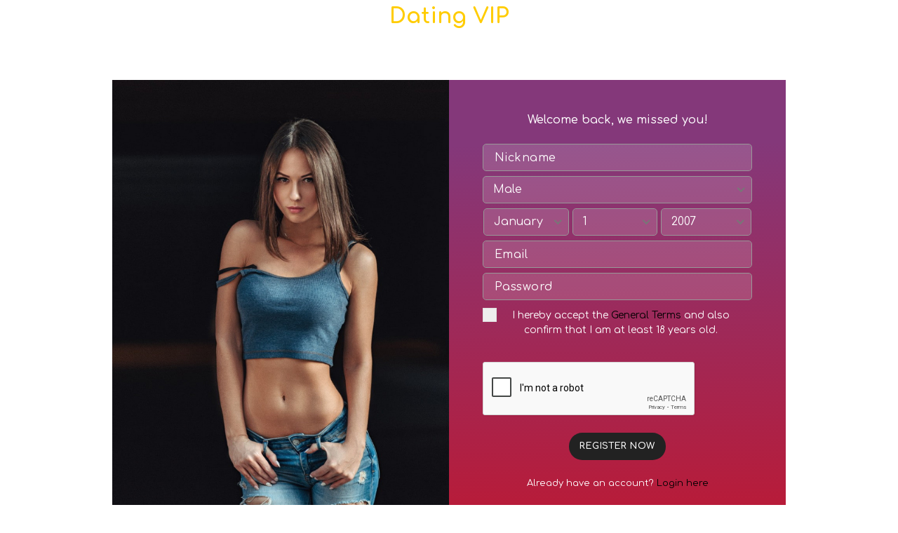

--- FILE ---
content_type: text/html; charset=utf-8
request_url: https://datingvip.live/register
body_size: 7488
content:






<!DOCTYPE html>
<html lang="en">

<head>
    <meta charset="utf-8">
    <meta name="viewport" content="width=device-width, initial-scale=1, shrink-to-fit=no">
    <meta name="description" content="">
    <meta name="author" content="">
    <meta name="viewport" content="width=device-width, initial-scale=1">
    <title>Dating VIP - Create a free account</title>
    <!-- Select 2 css -->
    <link rel="shortcut icon" href="/media/assets/favicon/favicon-ads.png" type="image/x-icon">
    <link href="/static/online/frontend/14adsit/vendor/bootstrap/css/main.min.css" rel="stylesheet">
    <link href="/static/online/frontend/14adsit/vendor/nice-select/nice-select.css" rel="stylesheet">
    <link href="/static/online/frontend/14adsit/css/style.css" rel="stylesheet">


    <!-- Custom Fonts -->
    <link rel="preconnect" href="https://fonts.googleapis.com">
    <link rel="preconnect" href="https://fonts.gstatic.com" crossorigin>
    <link href="https://fonts.googleapis.com/css2?family=Comfortaa:wght@300;400;500;600;700&display=swap" rel="stylesheet">


    <link rel="stylesheet" href="https://cdnjs.cloudflare.com/ajax/libs/font-awesome/4.7.0/css/font-awesome.min.css">
    
</head>

<body>

<div id="wrapper" class="toggled">



    <!-- Page Content -->
    
    
    
    


    <div id="main-container" class="   ">

        
            
            
        



        <div class="col-62 col-abs">
            <div id="layout-main" class="col-12">
                <div class="row mb-5">
                    <div class="d-flex px-3 container justify-content-center">
                        <div class="logo-holder text-center ">
                            <a class="logo-link" href="/">
                                <span class="logo">Dating VIP</span>
                            </a>
                        </div>
                    </div>
                </div>
                <div class="row">
                    

                    



<div class="home col-12">
    <div class="row">
        <div class="container container-max-960">
            <div class="row">
                <div class="col-md-6 reg-bg-img" style="background-image: url(/media/assets/background/datingvip.live_l1kWsG1.jpg);">

                </div>
                <div class="col-md-6 text-center gradient-bg p-5">
                    <h5>Welcome back, we missed you!</h5>
                    <form class="form-register mt-4" action="/register" method="post"><input type="hidden" name="csrfmiddlewaretoken" value="rZZOEgUpc1gV3axAZa1StulIf0WjDYuVye4lpokJGhqFkQDFkupBcCJK9jUrUBUj">
                        
                            <div class="form-group row justify-content-center ">
                                
                                    
                                        <label for="id_nickname" class="d-none col-sm-12 col-form-label">Nickname</label>
                                    
                                    <div class="col-sm-12">
                                        <input type="text" name="nickname" placeholder="Nickname" maxlength="20" class="form-control spc-for" required id="id_nickname">
                                        
                                    </div>
                                
                            </div>
                        
                            <div class="form-group row justify-content-center ">
                                
                                    <label for="id_gender" class="d-none col-sm-12 col-form-label">Gender</label>
                                    <div class="col-sm-12">
                                        <select name="gender" placeholder="Gender" class="spc-for" id="id_gender">
  <option value="0">Male</option>

  <option value="1">Female</option>

</select>
                                        
                                    </div>
                                
                            </div>
                        
                            <div class="form-group row justify-content-center ">
                                
                                    <label for="id_date_of_birth_month" class="d-none col-sm-12 col-form-label">Date of birth</label>
                                    <div class="col-sm-12 test ">
                                        <select name="date_of_birth_month" class="form-control spc-for test" required id="id_date_of_birth_month"><option value="1">January</option><option value="2">February</option><option value="3">March</option><option value="4">April</option><option value="5">May</option><option value="6">June</option><option value="7">July</option><option value="8">August</option><option value="9">September</option><option value="10">October</option><option value="11">November</option><option value="12">December</option></select><select name="date_of_birth_day" class="form-control spc-for test" required id="id_date_of_birth_day"><option value="1">1</option><option value="2">2</option><option value="3">3</option><option value="4">4</option><option value="5">5</option><option value="6">6</option><option value="7">7</option><option value="8">8</option><option value="9">9</option><option value="10">10</option><option value="11">11</option><option value="12">12</option><option value="13">13</option><option value="14">14</option><option value="15">15</option><option value="16">16</option><option value="17">17</option><option value="18">18</option><option value="19">19</option><option value="20">20</option><option value="21">21</option><option value="22">22</option><option value="23">23</option><option value="24">24</option><option value="25">25</option><option value="26">26</option><option value="27">27</option><option value="28">28</option><option value="29">29</option><option value="30">30</option><option value="31">31</option></select><select name="date_of_birth_year" class="form-control spc-for test" required id="id_date_of_birth_year"><option value="2007">2007</option><option value="2006">2006</option><option value="2005">2005</option><option value="2004">2004</option><option value="2003">2003</option><option value="2002">2002</option><option value="2001">2001</option><option value="2000">2000</option><option value="1999">1999</option><option value="1998">1998</option><option value="1997">1997</option><option value="1996">1996</option><option value="1995">1995</option><option value="1994">1994</option><option value="1993">1993</option><option value="1992">1992</option><option value="1991">1991</option><option value="1990">1990</option><option value="1989">1989</option><option value="1988">1988</option><option value="1987">1987</option><option value="1986">1986</option><option value="1985">1985</option><option value="1984">1984</option><option value="1983">1983</option><option value="1982">1982</option><option value="1981">1981</option><option value="1980">1980</option><option value="1979">1979</option><option value="1978">1978</option><option value="1977">1977</option><option value="1976">1976</option><option value="1975">1975</option><option value="1974">1974</option><option value="1973">1973</option><option value="1972">1972</option><option value="1971">1971</option><option value="1970">1970</option><option value="1969">1969</option><option value="1968">1968</option><option value="1967">1967</option><option value="1966">1966</option><option value="1965">1965</option><option value="1964">1964</option><option value="1963">1963</option><option value="1962">1962</option><option value="1961">1961</option><option value="1960">1960</option><option value="1959">1959</option><option value="1958">1958</option><option value="1957">1957</option><option value="1956">1956</option><option value="1955">1955</option><option value="1954">1954</option><option value="1953">1953</option><option value="1952">1952</option><option value="1951">1951</option><option value="1950">1950</option><option value="1949">1949</option><option value="1948">1948</option><option value="1947">1947</option><option value="1946">1946</option><option value="1945">1945</option><option value="1944">1944</option><option value="1943">1943</option><option value="1942">1942</option><option value="1941">1941</option><option value="1940">1940</option><option value="1939">1939</option><option value="1938">1938</option><option value="1937">1937</option><option value="1936">1936</option><option value="1935">1935</option><option value="1934">1934</option><option value="1933">1933</option><option value="1932">1932</option><option value="1931">1931</option><option value="1930">1930</option><option value="1929">1929</option><option value="1928">1928</option><option value="1927">1927</option><option value="1926">1926</option><option value="1925">1925</option><option value="1924">1924</option><option value="1923">1923</option><option value="1922">1922</option><option value="1921">1921</option><option value="1920">1920</option><option value="1919">1919</option><option value="1918">1918</option></select>
                                        
                                    </div>
                                
                            </div>
                        
                            <div class="form-group row justify-content-center ">
                                
                                    
                                        <label for="id_email" class="d-none col-sm-12 col-form-label">Email</label>
                                    
                                    <div class="col-sm-12">
                                        <input type="email" name="email" placeholder="Email" class="form-control spc-for" required id="id_email">
                                        
                                    </div>
                                
                            </div>
                        
                            <div class="form-group row justify-content-center ">
                                
                                    
                                        <label for="id_password" class="d-none col-sm-12 col-form-label">Password</label>
                                    
                                    <div class="col-sm-12">
                                        <input type="password" name="password" placeholder="Password" class="form-control spc-for" required id="id_password">
                                        
                                    </div>
                                
                            </div>
                        
                            <div class="form-group row justify-content-center ">
                                
                                    <label for="id_agree_terms" class="d-none col-sm-12 col-form-label"></label>
                                    <div class="col-sm-12 gefs pb-3">
                                        <div class="custom-control  custom-checkbox pl-0">
                                            <label class="spc-check  mt-1">I hereby accept the <a href='/view-terms-and-conditions/' target='_blank'>General Terms</a>  and also confirm that I am at least 18 years old.
                                                <input type="checkbox" name="agree_terms" required id="id_agree_terms">
                                                <span class="checkmark"></span>
                                            </label>
                                        </div>
                                        
                                    </div>


                                
                            </div>
                        
                            <div class="form-group row justify-content-center ">
                                
                                    
                                    <div class="col-sm-12">
                                        <script src="https://www.google.com/recaptcha/api.js?hl=en"></script>
<div class="g-recaptcha" data-sitekey="6Leyl7EaAAAAALedSZ_vUzQfL-I8SOLtQypQQ7Vn" data-class="form-control spc-for" data-required="True" data-id="id_captcha" ></div>
<noscript>
  <div style="width: 302px; height: 352px;">
    <div style="width: 302px; height: 352px; position: relative;">
      <div style="width: 302px; height: 352px; position: absolute;">
        <iframe src="https://www.google.com/recaptcha/api/fallback?k=6Leyl7EaAAAAALedSZ_vUzQfL-I8SOLtQypQQ7Vn"
                frameborder="0" scrolling="no"
                style="width: 302px; height:352px; border-style: none;">
        </iframe>
      </div>
      <div style="width: 250px; height: 80px; position: absolute; border-style: none;
                  bottom: 21px; left: 25px; margin: 0px; padding: 0px; right: 25px;">
        <textarea id="g-recaptcha-response" name="g-recaptcha-response"
                  class="recaptcha_challenge_field"
                  style="width: 250px; height: 80px; border: 1px solid #c1c1c1;
                         margin: 0px; padding: 0px; resize: none;" value="">
        </textarea>
        <input type="hidden" name="recaptcha_response_field" value="manual_challenge" />
      </div>
    </div>
  </div>
</noscript>
                                        
                                    </div>
                                
                            </div>
                        
                        <div class="form-group row justify-content-center">
                            <div class="col-sm-12"></div>
                            <div class="col-sm-12">
                                <button type="submit" class="btn btn-dark rounded-pill mt-3">REGISTER NOW</button>
                            </div>
                        </div>
                        <div class="form-group row justify-content-center mt-4">
                            <div> Already have an account? <a href="/login"> Login here</a></div>
                        </div>
                    </form>
                </div>
            </div>
        </div>

    </div>
</div>


                </div>
            </div>
        </div><!-- col-6/row -->

        <!-- Homepage profiles -->
                
                <div class="group-row p-3 col-12" style="background-color: #fff;">
                    <div class="col-12 px-1 pt-3 pb-1 profiles-nearby2 h4 text-white2 text-dark text-center">
                        ONLY ADULT DATING!
                    </div>
                    <div id="carouselExample" class="carousel slide" data-ride="carousel" data-interval="9000">
                        <div class="carousel-inner row w-100 mx-auto" role="listbox">
                            
                            <div class="carousel-item col-md-2 active">
                                <div class="panel panel-default">
                                    <div class="panel-thumbnail">
                                        <a href="#" title="image 1" class="thumb">
                                            <img class="img-fluid mx-auto d-block" src="https://s1.603m.com/k2nhwsdH7DgEJLZFvrtG_rRvBvE=/320x190/smart/http://cdn.imgopt.xyz/users/photos/81/3ab9a9924133b76cdd88db6e7b2734da/80e03f7d-a635-4aa9-9bbe-0972c20f7f29.jpg" alt="slide 1">
                                        </a>
                                    </div>
                                </div>
                            </div>
                            
                            <div class="carousel-item col-md-2 ">
                                <div class="panel panel-default">
                                    <div class="panel-thumbnail">
                                        <a href="#" title="image 1" class="thumb">
                                            <img class="img-fluid mx-auto d-block" src="https://s1.603m.com/HLIwz_KjGd8DI4ujPMyCDsZ27OI=/320x190/smart/http://cdn.imgopt.xyz/users/photos/6/8e28c44c7e1bb849ce85affc38d326bb/62a28c72-501c-4fe0-8e86-832567112590.jpg" alt="slide 1">
                                        </a>
                                    </div>
                                </div>
                            </div>
                            
                            <div class="carousel-item col-md-2 ">
                                <div class="panel panel-default">
                                    <div class="panel-thumbnail">
                                        <a href="#" title="image 1" class="thumb">
                                            <img class="img-fluid mx-auto d-block" src="https://s1.603m.com/sIo3SKbw_7f6HO-N6ouPZz91Bog=/320x190/smart/http://cdn.imgopt.xyz/users/photos/68/0192adec1a16b0565dc3f70b5d235a40/09596065-c6c3-4c58-ac6d-edcea2d7aafb.jpeg" alt="slide 1">
                                        </a>
                                    </div>
                                </div>
                            </div>
                            
                            <div class="carousel-item col-md-2 ">
                                <div class="panel panel-default">
                                    <div class="panel-thumbnail">
                                        <a href="#" title="image 1" class="thumb">
                                            <img class="img-fluid mx-auto d-block" src="https://s1.603m.com/2k1vIKdVfQcUFK0MdrHZhqZOaxs=/320x190/smart/http://cdn.imgopt.xyz/users/photos/67/ca4b5656b7e193e6bb9064c672ac8dce/6b6ca4dc-331f-4fa2-9034-6c2b06d98c3d.jpg" alt="slide 1">
                                        </a>
                                    </div>
                                </div>
                            </div>
                            
                            <div class="carousel-item col-md-2 ">
                                <div class="panel panel-default">
                                    <div class="panel-thumbnail">
                                        <a href="#" title="image 1" class="thumb">
                                            <img class="img-fluid mx-auto d-block" src="https://s1.603m.com/LI2_TnAePRg1yZbta8okBeRXBuA=/320x190/smart/http://cdn.imgopt.xyz/users/photos/88/37841383bc8c327de7912cf44790f3fd/75aba5f3-6c43-4bd8-aac0-a60c0b92de84.JPG" alt="slide 1">
                                        </a>
                                    </div>
                                </div>
                            </div>
                            
                            <div class="carousel-item col-md-2 ">
                                <div class="panel panel-default">
                                    <div class="panel-thumbnail">
                                        <a href="#" title="image 1" class="thumb">
                                            <img class="img-fluid mx-auto d-block" src="https://s1.603m.com/0A-YgxcZsws-uDaVL4B91UVOmjg=/320x190/smart/http://cdn.imgopt.xyz/users/photos/65/a6e94d012df993c363fb358bf365ee05/b74b7562-d2e5-4132-8a7c-110b8026c814.jpg" alt="slide 1">
                                        </a>
                                    </div>
                                </div>
                            </div>
                            
                            <div class="carousel-item col-md-2 ">
                                <div class="panel panel-default">
                                    <div class="panel-thumbnail">
                                        <a href="#" title="image 1" class="thumb">
                                            <img class="img-fluid mx-auto d-block" src="https://s1.603m.com/5LL-GYE5Cds1Lb6UesmekyUoq4k=/320x190/smart/http://cdn.imgopt.xyz/users/photos/92/a56af13f4c4a6a4ed77f24e59794cf39/d8664998-a382-4678-b956-4ba2c1ec98ba.jpeg" alt="slide 1">
                                        </a>
                                    </div>
                                </div>
                            </div>
                            
                            <div class="carousel-item col-md-2 ">
                                <div class="panel panel-default">
                                    <div class="panel-thumbnail">
                                        <a href="#" title="image 1" class="thumb">
                                            <img class="img-fluid mx-auto d-block" src="https://s1.603m.com/_74jgC5amT_YDkAFhTpxz14dDlE=/320x190/smart/http://cdn.imgopt.xyz/users/photos/84/9edfa99c15e2845965b91b38e2b1311c/bdba29d3-841b-45d9-8b8d-5b4b79a31578.jpg" alt="slide 1">
                                        </a>
                                    </div>
                                </div>
                            </div>
                            
                        </div>
                        <a class="carousel-control-prev" href="#carouselExample" role="button" data-slide="prev">
                            <span class="carousel-control-prev-icon" aria-hidden="true"></span>
                            <span class="sr-only">Previous</span>
                        </a>
                        <a class="carousel-control-next text-faded" href="#carouselExample" role="button" data-slide="next">
                            <span class="carousel-control-next-icon" aria-hidden="true"></span>
                            <span class="sr-only">Next</span>
                        </a>
                    </div>
                </div>



                <div class="hp-rest" style="background-color: #fff;">
                    <div class="bg-rozpal text-center py-4">
                        <h3>The most famous and important Social Network with erotic photos:</h3>
                    </div>

                    <div class="bg-alb py-5">
                        <div class="container" style=" max-width: 840px;">
                            <div class="row">
                                <div class="col-md-12 text-center">
                                    <h1>HERE EVERYTHING IS POSSIBLE</h1>
                                </div>
                            </div>
                            <div class="row py-5">
                                <div class="col-lg-4 col-md-4 col-12 text-center">
                                    <h5 class="name">COMMUNITY</h5>
                                    <svg height="150px" class="color-rozpal" xmlns="http://www.w3.org/2000/svg" viewBox="0 0 512 512"><!-- Font Awesome Pro 5.15.4 by @fontawesome - https://fontawesome.com License - https://fontawesome.com/license (Commercial License) --><path d="M462.3 62.6C407.5 15.9 326 24.3 275.7 76.2L256 96.5l-19.7-20.3C186.1 24.3 104.5 15.9 49.7 62.6c-62.8 53.6-66.1 149.8-9.9 207.9l193.5 199.8c12.5 12.9 32.8 12.9 45.3 0l193.5-199.8c56.3-58.1 53-154.3-9.8-207.9z"/></svg>
                                    <p class="mt-3">Over 500,000 real and detailed profiles for targeted meetings.</p>
                                </div>
                                <div class="col-lg-4 col-md-4 col-12 text-center">
                                    <h5 class="name">PROFILES</h5>
                                    <svg height="150px" class="color-rozpal" xmlns="http://www.w3.org/2000/svg" viewBox="0 0 640 512"><!-- Font Awesome Pro 5.15.4 by @fontawesome - https://fontawesome.com License - https://fontawesome.com/license (Commercial License) --><path d="M320.67 64c-442.6 0-357.57 384-158.46 384 39.9 0 77.47-20.69 101.42-55.86l25.73-37.79c15.66-22.99 46.97-22.99 62.63 0l25.73 37.79C401.66 427.31 439.23 448 479.13 448c189.86 0 290.63-384-158.46-384zM184 308.36c-41.06 0-67.76-25.66-80.08-41.05-5.23-6.53-5.23-16.09 0-22.63 12.32-15.4 39.01-41.05 80.08-41.05s67.76 25.66 80.08 41.05c5.23 6.53 5.23 16.09 0 22.63-12.32 15.4-39.02 41.05-80.08 41.05zm272 0c-41.06 0-67.76-25.66-80.08-41.05-5.23-6.53-5.23-16.09 0-22.63 12.32-15.4 39.01-41.05 80.08-41.05s67.76 25.66 80.08 41.05c5.23 6.53 5.23 16.09 0 22.63-12.32 15.4-39.02 41.05-80.08 41.05z"/></svg>
                                    <p class="mt-3">Statistics of your profile, photo gallery and notifications in real time.</p>
                                </div>
                                <div class="col-lg-4 col-md-4 col-12 text-center">
                                    <h5 class="name">SECURE</h5>
                                    <svg height="150px" class="color-rozpal" xmlns="http://www.w3.org/2000/svg" viewBox="0 0 448 512"><!-- Font Awesome Pro 5.15.4 by @fontawesome - https://fontawesome.com License - https://fontawesome.com/license (Commercial License) --><path d="M400 224h-24v-72C376 68.2 307.8 0 224 0S72 68.2 72 152v72H48c-26.5 0-48 21.5-48 48v192c0 26.5 21.5 48 48 48h352c26.5 0 48-21.5 48-48V272c0-26.5-21.5-48-48-48zm-104 0H152v-72c0-39.7 32.3-72 72-72s72 32.3 72 72v72z"/></svg>
                                    <p class="mt-3">Payment Secured By SSL</p>
                                </div>
                            </div>
                        </div>
                    </div>
                </div>
        <!-- End Homepage profiles -->
    </div><!-- /main-container -->


    <footer class="footer-sticky px-0 px-lg-4 fade-in mt-5 gradient-bg">
        <div class="row2 py-52">
            <div class="row">
                <div class="col-md-12 mt-2 text-center">
                    <h4 class="logo-footer mr-3">Dating VIP</h4>
                </div>
                <div class="col-md-12 text-center">
                    <ul class="list-unstyled my-2">
                        
                        
                            <li class="list-inline-item"><a class="link-primary" href="/view-about-us-and-online-dating/">About Us and Online Dating</a></li>
                        
                            <li class="list-inline-item"><a class="link-primary" href="/view-privacy-policy/">Privacy Policy</a></li>
                        
                            <li class="list-inline-item"><a class="link-primary" href="/view-terms-and-conditions/">Terms and Conditions</a></li>
                        
                            <li class="list-inline-item"><a class="link-primary" href="/view-18-usc-2257-statement/">18 U.S.C 2257 STATEMENT</a></li>
                        
                        <li class="list-inline-item"><a class="link-primary" href="/affiliates">Affiliate</a></li>
                        <li class="list-inline-item"><a class="link-primary" href="/contact">Contact</a></li>
                    </ul>
                </div>
                <div class="col-12 text-center">
                    <p class="footer-text mb-1">
                        
                            <b>&copy; <b> VipConnect DWC LLC </b>, Vasileos Georgiou A, Azur Beach, office 17, Germasogeia, 4047 Limassol, Cyprus</b>
                        
                    </p>
                </div>
                <div class="col-12 text-center mb-3">
                    <ul class="list-unstyled text-center m-0 mt-2">
                        <li class="list-inline-item"><img class="img-b img-visa" width="70" src="/static/online/frontend/default/img/visa_new_2.jpg" alt=""></li>
                        <li class="list-inline-item"><img class="img-b img-mast" width="70" src="/static/online/frontend/default/img/master_new.jpg" alt=""></li>

                        <li class="list-inline-item"><img class="img-b" width="70" src="/static/online/frontend/default/img/sepa.jpg" alt=""></li>
                        <li class="list-inline-item"><img class="img-b" width="70" src="/static/online/frontend/default/img/paysafecard.jpg" alt=""></li>
                        
                        
                        
                        
                    </ul>
                </div>
            </div>
        </div>
    </footer>


</div><!-- /#wrapper -->




<!-- Bootstrap core JavaScript -->
<script src="/static/online/frontend/14adsit/vendor/jquery/jquery.min.js"></script>
<script src="/static/online/frontend/14adsit/vendor/nice-select/jquery.nice-select.js"></script>
<script src="/static/online/frontend/14adsit/vendor/bootstrap/js/bootstrap.bundle.min.js"></script>


<script>
    $(document).ready(function () {
        var $animation_elements = $('.animation-element');
        var $window = $(window);
        function check_if_in_view() {
            var window_height = $window.height();
            var window_top_position = $window.scrollTop();
            var window_bottom_position = (window_top_position + window_height);

            $.each($animation_elements, function () {
                var $element = $(this);
                var element_height = $element.outerHeight();
                var element_top_position = $element.offset().top;
                var element_bottom_position = (element_top_position + element_height);

                //check to see if this current container is within viewport
                if ((element_bottom_position >= window_top_position) &&
                    (element_top_position <= window_bottom_position)) {
                    $element.addClass('in-view');
                } else {
                    $element.removeClass('in-view');
                }
            });
        }

        $('.content').on('scroll resize', check_if_in_view);
        $window.on('scroll resize', check_if_in_view);
        $window.trigger('scroll');

        $('select').niceSelect();
        $('[data-toggle="dropdown"]').click(function () {
            $('.nice-select').removeClass('open');
        });
    });

</script>
<link rel="stylesheet" type="text/css" href="//cdn.jsdelivr.net/npm/slick-carousel@1.8.1/slick/slick.css"/>
<script type="text/javascript" src="//cdn.jsdelivr.net/npm/slick-carousel@1.8.1/slick/slick.min.js"></script>
<script src="https://unpkg.com/imagesloaded@4/imagesloaded.pkgd.min.js"></script>
<script src="https://unpkg.com/masonry-layout@4/dist/masonry.pkgd.min.js"></script>
<script>

    
    $('#carouselExample').on('slide.bs.carousel', function (e) {

        var $e = $(e.relatedTarget);
        var idx = $e.index();
        var itemsPerSlide = 6;
        var totalItems = $('.carousel-item').length;

        if (idx >= totalItems-(itemsPerSlide-1)) {
            var it = itemsPerSlide - (totalItems - idx);
            for (var i=0; i<it; i++) {
                // append slides to end
                if (e.direction=="left") {
                    $('.carousel-item').eq(i).appendTo('.carousel-inner');
                }
                else {
                    $('.carousel-item').eq(0).appendTo('.carousel-inner');
                }
            }
        }
    });

    $('#carouselExample').carousel({
        interval: 2000
    });
</script>

<script type="d65bec386e5055ef70c5f240-text/javascript">
  (function(i,s,o,g,r,a,m){i['GoogleAnalyticsObject']=r;i[r]=i[r]||function(){
  (i[r].q=i[r].q||[]).push(arguments)},i[r].l=1*new Date();a=s.createElement(o),
  m=s.getElementsByTagName(o)[0];a.async=1;a.src=g;m.parentNode.insertBefore(a,m)
  })(window,document,'script','//www.google-analytics.com/analytics.js','ga');

  ga('create', 'UA-69992287-1', 'auto');
  ga('send', 'pageview');


</script>



    <script>
        // TODO
        document.oncontextmenu = function () {
            return false
        }
    </script>


</body>

</html>


--- FILE ---
content_type: text/html; charset=utf-8
request_url: https://www.google.com/recaptcha/api2/anchor?ar=1&k=6Leyl7EaAAAAALedSZ_vUzQfL-I8SOLtQypQQ7Vn&co=aHR0cHM6Ly9kYXRpbmd2aXAubGl2ZTo0NDM.&hl=en&v=PoyoqOPhxBO7pBk68S4YbpHZ&size=normal&anchor-ms=20000&execute-ms=30000&cb=k5btuh1jje4f
body_size: 49670
content:
<!DOCTYPE HTML><html dir="ltr" lang="en"><head><meta http-equiv="Content-Type" content="text/html; charset=UTF-8">
<meta http-equiv="X-UA-Compatible" content="IE=edge">
<title>reCAPTCHA</title>
<style type="text/css">
/* cyrillic-ext */
@font-face {
  font-family: 'Roboto';
  font-style: normal;
  font-weight: 400;
  font-stretch: 100%;
  src: url(//fonts.gstatic.com/s/roboto/v48/KFO7CnqEu92Fr1ME7kSn66aGLdTylUAMa3GUBHMdazTgWw.woff2) format('woff2');
  unicode-range: U+0460-052F, U+1C80-1C8A, U+20B4, U+2DE0-2DFF, U+A640-A69F, U+FE2E-FE2F;
}
/* cyrillic */
@font-face {
  font-family: 'Roboto';
  font-style: normal;
  font-weight: 400;
  font-stretch: 100%;
  src: url(//fonts.gstatic.com/s/roboto/v48/KFO7CnqEu92Fr1ME7kSn66aGLdTylUAMa3iUBHMdazTgWw.woff2) format('woff2');
  unicode-range: U+0301, U+0400-045F, U+0490-0491, U+04B0-04B1, U+2116;
}
/* greek-ext */
@font-face {
  font-family: 'Roboto';
  font-style: normal;
  font-weight: 400;
  font-stretch: 100%;
  src: url(//fonts.gstatic.com/s/roboto/v48/KFO7CnqEu92Fr1ME7kSn66aGLdTylUAMa3CUBHMdazTgWw.woff2) format('woff2');
  unicode-range: U+1F00-1FFF;
}
/* greek */
@font-face {
  font-family: 'Roboto';
  font-style: normal;
  font-weight: 400;
  font-stretch: 100%;
  src: url(//fonts.gstatic.com/s/roboto/v48/KFO7CnqEu92Fr1ME7kSn66aGLdTylUAMa3-UBHMdazTgWw.woff2) format('woff2');
  unicode-range: U+0370-0377, U+037A-037F, U+0384-038A, U+038C, U+038E-03A1, U+03A3-03FF;
}
/* math */
@font-face {
  font-family: 'Roboto';
  font-style: normal;
  font-weight: 400;
  font-stretch: 100%;
  src: url(//fonts.gstatic.com/s/roboto/v48/KFO7CnqEu92Fr1ME7kSn66aGLdTylUAMawCUBHMdazTgWw.woff2) format('woff2');
  unicode-range: U+0302-0303, U+0305, U+0307-0308, U+0310, U+0312, U+0315, U+031A, U+0326-0327, U+032C, U+032F-0330, U+0332-0333, U+0338, U+033A, U+0346, U+034D, U+0391-03A1, U+03A3-03A9, U+03B1-03C9, U+03D1, U+03D5-03D6, U+03F0-03F1, U+03F4-03F5, U+2016-2017, U+2034-2038, U+203C, U+2040, U+2043, U+2047, U+2050, U+2057, U+205F, U+2070-2071, U+2074-208E, U+2090-209C, U+20D0-20DC, U+20E1, U+20E5-20EF, U+2100-2112, U+2114-2115, U+2117-2121, U+2123-214F, U+2190, U+2192, U+2194-21AE, U+21B0-21E5, U+21F1-21F2, U+21F4-2211, U+2213-2214, U+2216-22FF, U+2308-230B, U+2310, U+2319, U+231C-2321, U+2336-237A, U+237C, U+2395, U+239B-23B7, U+23D0, U+23DC-23E1, U+2474-2475, U+25AF, U+25B3, U+25B7, U+25BD, U+25C1, U+25CA, U+25CC, U+25FB, U+266D-266F, U+27C0-27FF, U+2900-2AFF, U+2B0E-2B11, U+2B30-2B4C, U+2BFE, U+3030, U+FF5B, U+FF5D, U+1D400-1D7FF, U+1EE00-1EEFF;
}
/* symbols */
@font-face {
  font-family: 'Roboto';
  font-style: normal;
  font-weight: 400;
  font-stretch: 100%;
  src: url(//fonts.gstatic.com/s/roboto/v48/KFO7CnqEu92Fr1ME7kSn66aGLdTylUAMaxKUBHMdazTgWw.woff2) format('woff2');
  unicode-range: U+0001-000C, U+000E-001F, U+007F-009F, U+20DD-20E0, U+20E2-20E4, U+2150-218F, U+2190, U+2192, U+2194-2199, U+21AF, U+21E6-21F0, U+21F3, U+2218-2219, U+2299, U+22C4-22C6, U+2300-243F, U+2440-244A, U+2460-24FF, U+25A0-27BF, U+2800-28FF, U+2921-2922, U+2981, U+29BF, U+29EB, U+2B00-2BFF, U+4DC0-4DFF, U+FFF9-FFFB, U+10140-1018E, U+10190-1019C, U+101A0, U+101D0-101FD, U+102E0-102FB, U+10E60-10E7E, U+1D2C0-1D2D3, U+1D2E0-1D37F, U+1F000-1F0FF, U+1F100-1F1AD, U+1F1E6-1F1FF, U+1F30D-1F30F, U+1F315, U+1F31C, U+1F31E, U+1F320-1F32C, U+1F336, U+1F378, U+1F37D, U+1F382, U+1F393-1F39F, U+1F3A7-1F3A8, U+1F3AC-1F3AF, U+1F3C2, U+1F3C4-1F3C6, U+1F3CA-1F3CE, U+1F3D4-1F3E0, U+1F3ED, U+1F3F1-1F3F3, U+1F3F5-1F3F7, U+1F408, U+1F415, U+1F41F, U+1F426, U+1F43F, U+1F441-1F442, U+1F444, U+1F446-1F449, U+1F44C-1F44E, U+1F453, U+1F46A, U+1F47D, U+1F4A3, U+1F4B0, U+1F4B3, U+1F4B9, U+1F4BB, U+1F4BF, U+1F4C8-1F4CB, U+1F4D6, U+1F4DA, U+1F4DF, U+1F4E3-1F4E6, U+1F4EA-1F4ED, U+1F4F7, U+1F4F9-1F4FB, U+1F4FD-1F4FE, U+1F503, U+1F507-1F50B, U+1F50D, U+1F512-1F513, U+1F53E-1F54A, U+1F54F-1F5FA, U+1F610, U+1F650-1F67F, U+1F687, U+1F68D, U+1F691, U+1F694, U+1F698, U+1F6AD, U+1F6B2, U+1F6B9-1F6BA, U+1F6BC, U+1F6C6-1F6CF, U+1F6D3-1F6D7, U+1F6E0-1F6EA, U+1F6F0-1F6F3, U+1F6F7-1F6FC, U+1F700-1F7FF, U+1F800-1F80B, U+1F810-1F847, U+1F850-1F859, U+1F860-1F887, U+1F890-1F8AD, U+1F8B0-1F8BB, U+1F8C0-1F8C1, U+1F900-1F90B, U+1F93B, U+1F946, U+1F984, U+1F996, U+1F9E9, U+1FA00-1FA6F, U+1FA70-1FA7C, U+1FA80-1FA89, U+1FA8F-1FAC6, U+1FACE-1FADC, U+1FADF-1FAE9, U+1FAF0-1FAF8, U+1FB00-1FBFF;
}
/* vietnamese */
@font-face {
  font-family: 'Roboto';
  font-style: normal;
  font-weight: 400;
  font-stretch: 100%;
  src: url(//fonts.gstatic.com/s/roboto/v48/KFO7CnqEu92Fr1ME7kSn66aGLdTylUAMa3OUBHMdazTgWw.woff2) format('woff2');
  unicode-range: U+0102-0103, U+0110-0111, U+0128-0129, U+0168-0169, U+01A0-01A1, U+01AF-01B0, U+0300-0301, U+0303-0304, U+0308-0309, U+0323, U+0329, U+1EA0-1EF9, U+20AB;
}
/* latin-ext */
@font-face {
  font-family: 'Roboto';
  font-style: normal;
  font-weight: 400;
  font-stretch: 100%;
  src: url(//fonts.gstatic.com/s/roboto/v48/KFO7CnqEu92Fr1ME7kSn66aGLdTylUAMa3KUBHMdazTgWw.woff2) format('woff2');
  unicode-range: U+0100-02BA, U+02BD-02C5, U+02C7-02CC, U+02CE-02D7, U+02DD-02FF, U+0304, U+0308, U+0329, U+1D00-1DBF, U+1E00-1E9F, U+1EF2-1EFF, U+2020, U+20A0-20AB, U+20AD-20C0, U+2113, U+2C60-2C7F, U+A720-A7FF;
}
/* latin */
@font-face {
  font-family: 'Roboto';
  font-style: normal;
  font-weight: 400;
  font-stretch: 100%;
  src: url(//fonts.gstatic.com/s/roboto/v48/KFO7CnqEu92Fr1ME7kSn66aGLdTylUAMa3yUBHMdazQ.woff2) format('woff2');
  unicode-range: U+0000-00FF, U+0131, U+0152-0153, U+02BB-02BC, U+02C6, U+02DA, U+02DC, U+0304, U+0308, U+0329, U+2000-206F, U+20AC, U+2122, U+2191, U+2193, U+2212, U+2215, U+FEFF, U+FFFD;
}
/* cyrillic-ext */
@font-face {
  font-family: 'Roboto';
  font-style: normal;
  font-weight: 500;
  font-stretch: 100%;
  src: url(//fonts.gstatic.com/s/roboto/v48/KFO7CnqEu92Fr1ME7kSn66aGLdTylUAMa3GUBHMdazTgWw.woff2) format('woff2');
  unicode-range: U+0460-052F, U+1C80-1C8A, U+20B4, U+2DE0-2DFF, U+A640-A69F, U+FE2E-FE2F;
}
/* cyrillic */
@font-face {
  font-family: 'Roboto';
  font-style: normal;
  font-weight: 500;
  font-stretch: 100%;
  src: url(//fonts.gstatic.com/s/roboto/v48/KFO7CnqEu92Fr1ME7kSn66aGLdTylUAMa3iUBHMdazTgWw.woff2) format('woff2');
  unicode-range: U+0301, U+0400-045F, U+0490-0491, U+04B0-04B1, U+2116;
}
/* greek-ext */
@font-face {
  font-family: 'Roboto';
  font-style: normal;
  font-weight: 500;
  font-stretch: 100%;
  src: url(//fonts.gstatic.com/s/roboto/v48/KFO7CnqEu92Fr1ME7kSn66aGLdTylUAMa3CUBHMdazTgWw.woff2) format('woff2');
  unicode-range: U+1F00-1FFF;
}
/* greek */
@font-face {
  font-family: 'Roboto';
  font-style: normal;
  font-weight: 500;
  font-stretch: 100%;
  src: url(//fonts.gstatic.com/s/roboto/v48/KFO7CnqEu92Fr1ME7kSn66aGLdTylUAMa3-UBHMdazTgWw.woff2) format('woff2');
  unicode-range: U+0370-0377, U+037A-037F, U+0384-038A, U+038C, U+038E-03A1, U+03A3-03FF;
}
/* math */
@font-face {
  font-family: 'Roboto';
  font-style: normal;
  font-weight: 500;
  font-stretch: 100%;
  src: url(//fonts.gstatic.com/s/roboto/v48/KFO7CnqEu92Fr1ME7kSn66aGLdTylUAMawCUBHMdazTgWw.woff2) format('woff2');
  unicode-range: U+0302-0303, U+0305, U+0307-0308, U+0310, U+0312, U+0315, U+031A, U+0326-0327, U+032C, U+032F-0330, U+0332-0333, U+0338, U+033A, U+0346, U+034D, U+0391-03A1, U+03A3-03A9, U+03B1-03C9, U+03D1, U+03D5-03D6, U+03F0-03F1, U+03F4-03F5, U+2016-2017, U+2034-2038, U+203C, U+2040, U+2043, U+2047, U+2050, U+2057, U+205F, U+2070-2071, U+2074-208E, U+2090-209C, U+20D0-20DC, U+20E1, U+20E5-20EF, U+2100-2112, U+2114-2115, U+2117-2121, U+2123-214F, U+2190, U+2192, U+2194-21AE, U+21B0-21E5, U+21F1-21F2, U+21F4-2211, U+2213-2214, U+2216-22FF, U+2308-230B, U+2310, U+2319, U+231C-2321, U+2336-237A, U+237C, U+2395, U+239B-23B7, U+23D0, U+23DC-23E1, U+2474-2475, U+25AF, U+25B3, U+25B7, U+25BD, U+25C1, U+25CA, U+25CC, U+25FB, U+266D-266F, U+27C0-27FF, U+2900-2AFF, U+2B0E-2B11, U+2B30-2B4C, U+2BFE, U+3030, U+FF5B, U+FF5D, U+1D400-1D7FF, U+1EE00-1EEFF;
}
/* symbols */
@font-face {
  font-family: 'Roboto';
  font-style: normal;
  font-weight: 500;
  font-stretch: 100%;
  src: url(//fonts.gstatic.com/s/roboto/v48/KFO7CnqEu92Fr1ME7kSn66aGLdTylUAMaxKUBHMdazTgWw.woff2) format('woff2');
  unicode-range: U+0001-000C, U+000E-001F, U+007F-009F, U+20DD-20E0, U+20E2-20E4, U+2150-218F, U+2190, U+2192, U+2194-2199, U+21AF, U+21E6-21F0, U+21F3, U+2218-2219, U+2299, U+22C4-22C6, U+2300-243F, U+2440-244A, U+2460-24FF, U+25A0-27BF, U+2800-28FF, U+2921-2922, U+2981, U+29BF, U+29EB, U+2B00-2BFF, U+4DC0-4DFF, U+FFF9-FFFB, U+10140-1018E, U+10190-1019C, U+101A0, U+101D0-101FD, U+102E0-102FB, U+10E60-10E7E, U+1D2C0-1D2D3, U+1D2E0-1D37F, U+1F000-1F0FF, U+1F100-1F1AD, U+1F1E6-1F1FF, U+1F30D-1F30F, U+1F315, U+1F31C, U+1F31E, U+1F320-1F32C, U+1F336, U+1F378, U+1F37D, U+1F382, U+1F393-1F39F, U+1F3A7-1F3A8, U+1F3AC-1F3AF, U+1F3C2, U+1F3C4-1F3C6, U+1F3CA-1F3CE, U+1F3D4-1F3E0, U+1F3ED, U+1F3F1-1F3F3, U+1F3F5-1F3F7, U+1F408, U+1F415, U+1F41F, U+1F426, U+1F43F, U+1F441-1F442, U+1F444, U+1F446-1F449, U+1F44C-1F44E, U+1F453, U+1F46A, U+1F47D, U+1F4A3, U+1F4B0, U+1F4B3, U+1F4B9, U+1F4BB, U+1F4BF, U+1F4C8-1F4CB, U+1F4D6, U+1F4DA, U+1F4DF, U+1F4E3-1F4E6, U+1F4EA-1F4ED, U+1F4F7, U+1F4F9-1F4FB, U+1F4FD-1F4FE, U+1F503, U+1F507-1F50B, U+1F50D, U+1F512-1F513, U+1F53E-1F54A, U+1F54F-1F5FA, U+1F610, U+1F650-1F67F, U+1F687, U+1F68D, U+1F691, U+1F694, U+1F698, U+1F6AD, U+1F6B2, U+1F6B9-1F6BA, U+1F6BC, U+1F6C6-1F6CF, U+1F6D3-1F6D7, U+1F6E0-1F6EA, U+1F6F0-1F6F3, U+1F6F7-1F6FC, U+1F700-1F7FF, U+1F800-1F80B, U+1F810-1F847, U+1F850-1F859, U+1F860-1F887, U+1F890-1F8AD, U+1F8B0-1F8BB, U+1F8C0-1F8C1, U+1F900-1F90B, U+1F93B, U+1F946, U+1F984, U+1F996, U+1F9E9, U+1FA00-1FA6F, U+1FA70-1FA7C, U+1FA80-1FA89, U+1FA8F-1FAC6, U+1FACE-1FADC, U+1FADF-1FAE9, U+1FAF0-1FAF8, U+1FB00-1FBFF;
}
/* vietnamese */
@font-face {
  font-family: 'Roboto';
  font-style: normal;
  font-weight: 500;
  font-stretch: 100%;
  src: url(//fonts.gstatic.com/s/roboto/v48/KFO7CnqEu92Fr1ME7kSn66aGLdTylUAMa3OUBHMdazTgWw.woff2) format('woff2');
  unicode-range: U+0102-0103, U+0110-0111, U+0128-0129, U+0168-0169, U+01A0-01A1, U+01AF-01B0, U+0300-0301, U+0303-0304, U+0308-0309, U+0323, U+0329, U+1EA0-1EF9, U+20AB;
}
/* latin-ext */
@font-face {
  font-family: 'Roboto';
  font-style: normal;
  font-weight: 500;
  font-stretch: 100%;
  src: url(//fonts.gstatic.com/s/roboto/v48/KFO7CnqEu92Fr1ME7kSn66aGLdTylUAMa3KUBHMdazTgWw.woff2) format('woff2');
  unicode-range: U+0100-02BA, U+02BD-02C5, U+02C7-02CC, U+02CE-02D7, U+02DD-02FF, U+0304, U+0308, U+0329, U+1D00-1DBF, U+1E00-1E9F, U+1EF2-1EFF, U+2020, U+20A0-20AB, U+20AD-20C0, U+2113, U+2C60-2C7F, U+A720-A7FF;
}
/* latin */
@font-face {
  font-family: 'Roboto';
  font-style: normal;
  font-weight: 500;
  font-stretch: 100%;
  src: url(//fonts.gstatic.com/s/roboto/v48/KFO7CnqEu92Fr1ME7kSn66aGLdTylUAMa3yUBHMdazQ.woff2) format('woff2');
  unicode-range: U+0000-00FF, U+0131, U+0152-0153, U+02BB-02BC, U+02C6, U+02DA, U+02DC, U+0304, U+0308, U+0329, U+2000-206F, U+20AC, U+2122, U+2191, U+2193, U+2212, U+2215, U+FEFF, U+FFFD;
}
/* cyrillic-ext */
@font-face {
  font-family: 'Roboto';
  font-style: normal;
  font-weight: 900;
  font-stretch: 100%;
  src: url(//fonts.gstatic.com/s/roboto/v48/KFO7CnqEu92Fr1ME7kSn66aGLdTylUAMa3GUBHMdazTgWw.woff2) format('woff2');
  unicode-range: U+0460-052F, U+1C80-1C8A, U+20B4, U+2DE0-2DFF, U+A640-A69F, U+FE2E-FE2F;
}
/* cyrillic */
@font-face {
  font-family: 'Roboto';
  font-style: normal;
  font-weight: 900;
  font-stretch: 100%;
  src: url(//fonts.gstatic.com/s/roboto/v48/KFO7CnqEu92Fr1ME7kSn66aGLdTylUAMa3iUBHMdazTgWw.woff2) format('woff2');
  unicode-range: U+0301, U+0400-045F, U+0490-0491, U+04B0-04B1, U+2116;
}
/* greek-ext */
@font-face {
  font-family: 'Roboto';
  font-style: normal;
  font-weight: 900;
  font-stretch: 100%;
  src: url(//fonts.gstatic.com/s/roboto/v48/KFO7CnqEu92Fr1ME7kSn66aGLdTylUAMa3CUBHMdazTgWw.woff2) format('woff2');
  unicode-range: U+1F00-1FFF;
}
/* greek */
@font-face {
  font-family: 'Roboto';
  font-style: normal;
  font-weight: 900;
  font-stretch: 100%;
  src: url(//fonts.gstatic.com/s/roboto/v48/KFO7CnqEu92Fr1ME7kSn66aGLdTylUAMa3-UBHMdazTgWw.woff2) format('woff2');
  unicode-range: U+0370-0377, U+037A-037F, U+0384-038A, U+038C, U+038E-03A1, U+03A3-03FF;
}
/* math */
@font-face {
  font-family: 'Roboto';
  font-style: normal;
  font-weight: 900;
  font-stretch: 100%;
  src: url(//fonts.gstatic.com/s/roboto/v48/KFO7CnqEu92Fr1ME7kSn66aGLdTylUAMawCUBHMdazTgWw.woff2) format('woff2');
  unicode-range: U+0302-0303, U+0305, U+0307-0308, U+0310, U+0312, U+0315, U+031A, U+0326-0327, U+032C, U+032F-0330, U+0332-0333, U+0338, U+033A, U+0346, U+034D, U+0391-03A1, U+03A3-03A9, U+03B1-03C9, U+03D1, U+03D5-03D6, U+03F0-03F1, U+03F4-03F5, U+2016-2017, U+2034-2038, U+203C, U+2040, U+2043, U+2047, U+2050, U+2057, U+205F, U+2070-2071, U+2074-208E, U+2090-209C, U+20D0-20DC, U+20E1, U+20E5-20EF, U+2100-2112, U+2114-2115, U+2117-2121, U+2123-214F, U+2190, U+2192, U+2194-21AE, U+21B0-21E5, U+21F1-21F2, U+21F4-2211, U+2213-2214, U+2216-22FF, U+2308-230B, U+2310, U+2319, U+231C-2321, U+2336-237A, U+237C, U+2395, U+239B-23B7, U+23D0, U+23DC-23E1, U+2474-2475, U+25AF, U+25B3, U+25B7, U+25BD, U+25C1, U+25CA, U+25CC, U+25FB, U+266D-266F, U+27C0-27FF, U+2900-2AFF, U+2B0E-2B11, U+2B30-2B4C, U+2BFE, U+3030, U+FF5B, U+FF5D, U+1D400-1D7FF, U+1EE00-1EEFF;
}
/* symbols */
@font-face {
  font-family: 'Roboto';
  font-style: normal;
  font-weight: 900;
  font-stretch: 100%;
  src: url(//fonts.gstatic.com/s/roboto/v48/KFO7CnqEu92Fr1ME7kSn66aGLdTylUAMaxKUBHMdazTgWw.woff2) format('woff2');
  unicode-range: U+0001-000C, U+000E-001F, U+007F-009F, U+20DD-20E0, U+20E2-20E4, U+2150-218F, U+2190, U+2192, U+2194-2199, U+21AF, U+21E6-21F0, U+21F3, U+2218-2219, U+2299, U+22C4-22C6, U+2300-243F, U+2440-244A, U+2460-24FF, U+25A0-27BF, U+2800-28FF, U+2921-2922, U+2981, U+29BF, U+29EB, U+2B00-2BFF, U+4DC0-4DFF, U+FFF9-FFFB, U+10140-1018E, U+10190-1019C, U+101A0, U+101D0-101FD, U+102E0-102FB, U+10E60-10E7E, U+1D2C0-1D2D3, U+1D2E0-1D37F, U+1F000-1F0FF, U+1F100-1F1AD, U+1F1E6-1F1FF, U+1F30D-1F30F, U+1F315, U+1F31C, U+1F31E, U+1F320-1F32C, U+1F336, U+1F378, U+1F37D, U+1F382, U+1F393-1F39F, U+1F3A7-1F3A8, U+1F3AC-1F3AF, U+1F3C2, U+1F3C4-1F3C6, U+1F3CA-1F3CE, U+1F3D4-1F3E0, U+1F3ED, U+1F3F1-1F3F3, U+1F3F5-1F3F7, U+1F408, U+1F415, U+1F41F, U+1F426, U+1F43F, U+1F441-1F442, U+1F444, U+1F446-1F449, U+1F44C-1F44E, U+1F453, U+1F46A, U+1F47D, U+1F4A3, U+1F4B0, U+1F4B3, U+1F4B9, U+1F4BB, U+1F4BF, U+1F4C8-1F4CB, U+1F4D6, U+1F4DA, U+1F4DF, U+1F4E3-1F4E6, U+1F4EA-1F4ED, U+1F4F7, U+1F4F9-1F4FB, U+1F4FD-1F4FE, U+1F503, U+1F507-1F50B, U+1F50D, U+1F512-1F513, U+1F53E-1F54A, U+1F54F-1F5FA, U+1F610, U+1F650-1F67F, U+1F687, U+1F68D, U+1F691, U+1F694, U+1F698, U+1F6AD, U+1F6B2, U+1F6B9-1F6BA, U+1F6BC, U+1F6C6-1F6CF, U+1F6D3-1F6D7, U+1F6E0-1F6EA, U+1F6F0-1F6F3, U+1F6F7-1F6FC, U+1F700-1F7FF, U+1F800-1F80B, U+1F810-1F847, U+1F850-1F859, U+1F860-1F887, U+1F890-1F8AD, U+1F8B0-1F8BB, U+1F8C0-1F8C1, U+1F900-1F90B, U+1F93B, U+1F946, U+1F984, U+1F996, U+1F9E9, U+1FA00-1FA6F, U+1FA70-1FA7C, U+1FA80-1FA89, U+1FA8F-1FAC6, U+1FACE-1FADC, U+1FADF-1FAE9, U+1FAF0-1FAF8, U+1FB00-1FBFF;
}
/* vietnamese */
@font-face {
  font-family: 'Roboto';
  font-style: normal;
  font-weight: 900;
  font-stretch: 100%;
  src: url(//fonts.gstatic.com/s/roboto/v48/KFO7CnqEu92Fr1ME7kSn66aGLdTylUAMa3OUBHMdazTgWw.woff2) format('woff2');
  unicode-range: U+0102-0103, U+0110-0111, U+0128-0129, U+0168-0169, U+01A0-01A1, U+01AF-01B0, U+0300-0301, U+0303-0304, U+0308-0309, U+0323, U+0329, U+1EA0-1EF9, U+20AB;
}
/* latin-ext */
@font-face {
  font-family: 'Roboto';
  font-style: normal;
  font-weight: 900;
  font-stretch: 100%;
  src: url(//fonts.gstatic.com/s/roboto/v48/KFO7CnqEu92Fr1ME7kSn66aGLdTylUAMa3KUBHMdazTgWw.woff2) format('woff2');
  unicode-range: U+0100-02BA, U+02BD-02C5, U+02C7-02CC, U+02CE-02D7, U+02DD-02FF, U+0304, U+0308, U+0329, U+1D00-1DBF, U+1E00-1E9F, U+1EF2-1EFF, U+2020, U+20A0-20AB, U+20AD-20C0, U+2113, U+2C60-2C7F, U+A720-A7FF;
}
/* latin */
@font-face {
  font-family: 'Roboto';
  font-style: normal;
  font-weight: 900;
  font-stretch: 100%;
  src: url(//fonts.gstatic.com/s/roboto/v48/KFO7CnqEu92Fr1ME7kSn66aGLdTylUAMa3yUBHMdazQ.woff2) format('woff2');
  unicode-range: U+0000-00FF, U+0131, U+0152-0153, U+02BB-02BC, U+02C6, U+02DA, U+02DC, U+0304, U+0308, U+0329, U+2000-206F, U+20AC, U+2122, U+2191, U+2193, U+2212, U+2215, U+FEFF, U+FFFD;
}

</style>
<link rel="stylesheet" type="text/css" href="https://www.gstatic.com/recaptcha/releases/PoyoqOPhxBO7pBk68S4YbpHZ/styles__ltr.css">
<script nonce="B0TYiaDFJ2cV7H7W7azsVA" type="text/javascript">window['__recaptcha_api'] = 'https://www.google.com/recaptcha/api2/';</script>
<script type="text/javascript" src="https://www.gstatic.com/recaptcha/releases/PoyoqOPhxBO7pBk68S4YbpHZ/recaptcha__en.js" nonce="B0TYiaDFJ2cV7H7W7azsVA">
      
    </script></head>
<body><div id="rc-anchor-alert" class="rc-anchor-alert"></div>
<input type="hidden" id="recaptcha-token" value="[base64]">
<script type="text/javascript" nonce="B0TYiaDFJ2cV7H7W7azsVA">
      recaptcha.anchor.Main.init("[\x22ainput\x22,[\x22bgdata\x22,\x22\x22,\[base64]/[base64]/[base64]/[base64]/[base64]/[base64]/[base64]/[base64]/[base64]/[base64]\\u003d\x22,\[base64]\\u003d\\u003d\x22,\x22w70nCsKNwqbCjsO8CsOHw68LEMOiwr1JTDfDryzDp8O5bsOpZsOzwojDihA5ZsOsX8OMwpl+w5B3w7tRw5NTBMOZclTCnEFvw7owAnV3IFnChMKnwpgOZcO/w6DDu8Ocw7lbRzV+JMO8w6Jjw49FLwsuX07CvcKsBHrDm8O0w4QLMQzDkMK7wqLCmHPDnzbDicKYSlDDhh0YB3LDssO1wo3Ci8Kxa8OlK19+wpkmw7/CgMOSw4fDoSMXe2FqJjlVw413wpwvw5wCcMKUwoZAwpI2wpDCpsONAsKWCBt/[base64]/ChVthS8K+woAswqB0wrQwfTzClEjDuSdew7fCpMKWw7rCqkI2woFlBAXDlRvDqMKKYsO8wr3DpizCs8ObwrkzwrI7woRxAWjCsEsjEMO/woUMbF/[base64]/wp7DhQkDw79PwrvChhwXwpDDo8Okw4pEOMKWS8OhVgvCkRBbZmA1FMOJV8Kjw7g5IVHDgTTCk2vDu8OAwrrDiQo/wpbDqnnCgQnCqcKxN8OlbcK8wo/DkcOvX8K4w4TCjsKrEMKYw7NHwpoLHsKVOcKfR8Okw4YQREvCrcONw6rDpn9WE07CscO1Z8OQwrZrJMK0w6XDhMKmwpTClsKQwrvCuzbCj8K8S8KSGcK9UMOQwpooGsO3wpkaw75Gw64LWWPDtsKNTcOhHRHDjMKBw4LChV8Xwog/IFc4wqzDlRLCk8KGw5khwrNhGkrCocOrbcOXVCgkGsO4w5jCnlvDjkzCv8KOd8Kpw6lew4zCvig8w5McwqTDhsORcTMCw51TTMKsD8O1PwR4w7LDpsOPcTJ4wpbCsVAmw7pSCMKwwrwswrdAw5kFOMKuw4o/w7wVWCR4ZMO+wrg/wpbCt00TZlnDix1WwoTDscO1w6Y7wobDsXZBasOBd8KxVFUFwooLworDoMOGHcOEwrIMw5AiccKVw4wEQT9OEsKCA8Kww6jDh8OHJsODcmbDmG9gRCwLaF5BwoPCmcOSKcKgEMOYw7rCtBPCrn/CrDBTwr8ww6bDgFkvFD9HYMOcehVcw6TCjgzCk8Ozw4xawr/CrsK1w6rDlMKxw5suwqPCmg5sw7vCqMKMw5XClMOIw4rDjj4swq5Swo7DmsOTwrfDkB/CpMOow4NyIjwxM3DDk1tTVwLDsDzDmS5gf8Kcwp7DhT3CuWlyCMKqw4BhJcKrJynCscKpwo51AcONAgHCjMOrwp7DiMOzwqTCqSDCvgIGQAcDw6nDtsOPE8KdUGUZMsOSw5xIw6rDocO6wobDksKKwr/DlMKZU1HCq0kCw6dMw6PCncKVJCLClxV6wpx4w6/DucO+w7jCu1YCwo/[base64]/DsBLDnm/CgTDCvMOeeEYmNWV+O2wldsKew7RJAyEmXsOETMOKB8Oqw5s5UWwRVQ9DwpLCm8OkchcgEhDDvMKiw4YSw7/DuhZOw4Agc0k5SMK7wr8JOMKrImRHwq7Cp8Kdwq5Owo88w40zLcOcw4XCv8O0PcOqaEVvwq3DocOVw5bDvFvDoBvDhMKMZcONMFUuw5/Cn8K1wq4rD2NUwpHDv0/[base64]/[base64]/w6RmBCTCijIYwr5Cw4puHcKXwr7CoBspa8Osw6EIwpTDuBbCusOcGsKbHMOJA1/DmiTCocOTw7TCpBQuUsKMw4HCjMOITHTDqsK7wrACwojDnsOdEcOCwrrDjsKswqLCpMO0w5/CtcKUVcO5w5nDmkRJF2TCvsK8w6rDrMOuCyAZBcKrYGFIwrUvw4LDsMO7wqrCsXvCjUkBw7hLKsKyA8ONWMKJwqsDw6jDo0cRw6JOw47DoMKtw7g2wpRAwrTDkMKLRw4iwp9BEsOvaMOfdMOnQgLCly0hVsOXwq7CpcOPwpN/wqgowr5HwotAwp0wfFfCjC1XSzvCoMKxw4ExGcOqwqMuw43CiSjCtw1Hw5bCrMOAwpx4wpZcAMKPwo09JRBCScKSCzfDkQHCkcOQwrBYwq97wrPCmXbCvQ4gUQo6NsO4w7/CvcOtwqQHZmIXw4gUfh/CmVkcdF00w7Zdw5UGB8KyGMKsIHzCvcKUQMOnIcKLQFjDhn9vHlwtw7tNwooTMVcGH10cw6nCnsOINcOow6fDtcOQSMKFwp/CuxE5XMKMwrkEwqtVdFfDpGfClcK4wqPCksO9wrjCpUJaw4XDvG8pw4c/Xm1Nb8KpK8KNFMO1wqPChsKuwqbDi8KhRUMuw5VkEcOjwobCvHcfSsOFW8Obf8OTwprChMOIw6LDs28WFMKpF8KHUWUqwonCm8OxN8KIPcK2bUc3w4LCnx4hBiIRwrrDhDfCosKUwpPDvnjCusKRFyTCg8O/TcK9wr7DqwtNGsO+NcOhIcOiScOpw4fDg1nCnsKKISYgw6cwHsOsGFslKMKLDMOQw6zDn8KYw4HDgMOhCsKYeBNHw77CvcKBw7h+wrzDmW3DiMODwqPCrFnCuz/DhnFzw5PCn0h2w5nCiFbDvUp4w63DmEbDn8OKc1/Cm8Ofwot2e8KtOmhoBcKaw4g+w6PDh8KXwpzCvDQBdcOKwojDhMKIwpJowrkpXMKyckXDp1XDkcKIwojCn8K7wol4wqHDoXXCngbCiMKlw4d2RXB2cljCjmvClQLCrMK/wpjDuMOnO8OIY8ODwpcpAcK1wqhnw7NiwoJiwpN7OcOXw4DClSPCuMODdC0/IsKYwq7DlAVWwpFIS8KSOsOPWDDCu35Uc1TDqwQ8wpUWRMKYNcKhw57DsH3ClTDDgMKfVMOUw7PDpnHClA/CjFXDvGlfCsK5w7zChDMWw6Jjw7rDnARFOU1pP1gcw5/[base64]/CqcKgw7YvR8K1VmJYCgl8CWoZw57Cow0lw6LDkkLDlcOnwo02w5PCt3wzBwHDgGc5DWvDqAgsw6wtLB/CmcOzwpnCmzNIw6pLw6LDu8K4wp/CtVXDvcOOw6Ajwo/CpcKyOcK1dxsWw4VsPsKlJ8OIHAp+LcOlwqvCg0rCmVwJw7J3AcK9w7TDqcOkw6pjRsOJw5nDnkTCkHlJAHIUwrxxSFnDs8K6w50Xb2paVgYLwpFSwqsVMcKUQSplwpMrwrtrWDjDgcO0wp51w7/[base64]/wpYRU8KPw4Eyw7/DvsK/w43DpMO3wrbClsKwakHDuCoPwonCkUbCnSrDn8KZXMOTwoNVf8KOwpIpK8O9wpd7OCEfw41wwq7CisK5w6TDtMOdHRUhT8OPwo/CvX3Ct8O5RcK8wpDDq8OSw5vClh7CosOOwpUeI8O5Qnw2O8O4CnrDkVMWfMOzKcKFwrtiM8OYwpfCjRUNLEEZw7gvwpHDj8O1wrHCtsKeaSxVQsKiw5UJwqTCgnVLfcKJwprCmsOxMQJYCsOMw4BHwo/[base64]/[base64]/DlQDDqV8ew5XDuMK2IMKzDkTDm8OYw71gw67DumgxQsKdBMKswpIbwqwtwrk3X8OnZSY3woHDpcK5w47CjG/[base64]/Cm8KedsOgwqFjWlM6w6hVCBfDu8OWw4XChcOwDVHDg2fDnF7DhcO/wqgmXSnDucOIw7dpw4LDjVo9A8Kjw69JDhzDriBbwrHCp8OdOMKNT8OHw7cnQ8Oiw5XDusOmw6BOVcKRw4LDvS1jXsKhwr7ClFzCuMKLT3FoYcObMcKUwosoD8ONwpxweiUWwqglwo82wpzCg0LCrcOELWcnw5Y4w5g7w5ssw4V/ZcKxYcKoFsO9wqA5wokhwonDozl/wql0w6vDqwzCgToNXxZnwpgtMcKPw6DCn8OqwpbDq8Okw6Ujwooyw49yw6wyw4zCjHnCvcKULMK2YHd+UMKXwothYcOXLAJQU8OPdAPCkBEOwqltQMK5Cn/CvjTCjMK5HsO6w5LDsXvDsh/CgAB8FsKrw4nCgl5+R0bCmMKONcKnw5IPw6pkw7fCocKuDXY/MmloHcKPX8OACMONScOwcAl7EBluwpgZH8KpYsKVQ8ObwpDDvcOMw7N3wpbCpk1hw6Nyw6HDjsKddsKrT2QkwpjDpkUGfhJnTiNjw5xqZsK0w6rDnRzCh0zCokA3H8OeJcKBw6zDr8KPXQzDocKMW3bDn8OXR8OBDj1sMcO6wrTCscKrwoTCsG/DqMOMEMKPwrjDncK0b8KhQcKrw6x1TkYww7XCt1fCiMOuRXTDs1XCkGM2w4zDpTNQAsKgwpLCtVTCpBF9w6EgwqzCjkPCqhzDigTDlMK7IMOIw6RCXsO/M1bDlcOQw6vDnnIUFsOIwoHDuVzCjm8EE8OCdVLDosOKaSbCgwHDg8KYP8O8wq5hMwjCmRTChDxhw4rDskXCi8OmwrQOTDttG18ZIBETbsOFw7E+Y0bCmcOIw7HCjMOJwrHCi33DvcOcwrDDtMOnwq48TnzDsnUsw4rDkMOyHsK4wqfDnCLDmjpEw50/w4U1KcODw5TDgsOQbWh2fxPDqw5+wo/CoMKOw7ZySVPDqEJ/[base64]/[base64]/CpMOEw5LDuMKaXcK3wqEowpTCsMO+w55ywoHCuxvDogfCsU40w7bDnXPCkCgxZsKPYMOowoBIw5DDgMONd8KWC0Ndf8O7w6rDmsOKw7zDlsKZw5jCq8OGG8K4VSTDlEDDkMOTwovCn8O8wpDCpMKGDMOiw6EzU1wxKF/CtMOICMORwq5cw7sCw7vDsMK7w4Utw7XDq8K1U8Oew55Rw6YbJcOlFzzDoW3Ch11Dw6rCvMKTHCPCh3M3M2bCn8KbMcOdwrVDwrDDusK3PXdWAcO8ZWlCZMK/THTCpH9mw7/[base64]/DjMO3K8OOw4vDqXXDqgRyw53DokDDrnDCl8Kmw7HDsApNe13Dm8OcwrtPwpRlPMKHMVbCmcOdwqTDqBUDDHHDm8Otw7N1TnHCiMOiwp9xw53DiMOwJlFVRcK/[base64]/DqDbDkx7DhsOkImfDkcO0a0DCk8OHLiM7UhMtGSl7YRXDlwt7wolFwqEnGMOPdcK/wqjCrEoTHsKCTzvCv8K5wpbCk8OTwpHDt8Obw7jDmSPDqcKMGMKcwqZKw6rCnUvDmUXDuXYgw59XYcOBC3jDoMKEw6NXf8K+FmXCgDEJw7/DmsOBUcOwwoxFLMOfwpBQVsO7w6kcK8KJNsOnYi5ywozDvzjDscOlBsKWwp/Co8OSwr1tw7DClWnCjsOvw43Dh2XDuMK1wqVMw4bDkzVGw41+HFTCpMKFwr/CgyAOXcOKbMKnaDJiOnrDo8Kww47Co8KOwpV7wo7DkcOUYTQQwonCtnjCqMKRwrMAM8O4wpbCtMKvNATDj8Kqe2/Cpx0/wrvDgA1bw55AwrgHw74Aw4TDpsOlBMKpw4Nycx4WA8O7w45cw5I1ICYbQwfDjE7CiDV1w57DpA1oCV9lw5NGw7TDksOlKsKzw77CusKuNsO8OcO7wplYw7HChG4EwoNGwpREE8OTw4jCr8OrfgbChsOPwpt/[base64]/[base64]/[base64]/DvSQuw5jDmHfCmx/DvcOfw6gTNAQAw6hVNMKmZMKAw6zCjR/DozPCiivDmMOwworDh8K+YMKwVsOfwr8zwqAURiVSR8OJOcOhwrkrZWheOHohRMKTaG5UU1HDqsKzwp59w48mKErCvsO6RMKEE8Kjw4LDoMKfPgFEw4/DrC54wpNpDcKnTMKEwpjCvlvCn8OMaMK4wo1YUB3Dk8OJw6d9w6Usw7/CusO3HcKuKgFRXsKvw4/[base64]/w7cWw7TDtsKCKcOsUMKYw7p7An9XwoUBChnClz9hRmLCuAPCpsKvwrbDq8Obw78OLGrDqMOTw5zCtk1UwqEGV8OdwqTDvB/CoBliAcOMw6YNNGAqJMOWcsK5LiHChRXCuj1nw4vDmSMjw5LCjF0tw4PCkRJ5d0MJUU/ChMKdUSJraMOXZw5Qw5ZedB96GnVvTCQ4w5nChcKUwoDDkS/Dpxhpw6Uzw7jCuQLCmsOJw6NtCiJCesOYw6fDjwlww7/Cq8ObQ3vCmsKkGcOTw7dVwrjDmDhdECUJeHPCixNSNMO/wrU0w6ZawopEwrrCksO+w5dwXVMTQMKrw61UV8Kic8OHAjbDpUEKw73CulrCn8Oof0fDhMOKwrnCgmE5wpLCp8KdWsO0wqHCvGAuLwfCmMKpw7jCocKWPDVLQRg0KcKDw7LCtsOiw5bDgFTDmgHClMKBw4vDnVBtZ8KcO8OhYnNLScK/woQHwpoJbibDucO4ZBd4DcKIwpXCsRlZw7dHFlFiQmjClG3ClMK5w6rDg8OoEi/Di8K3wojDrsOlMDVqEFzCjcOnRHXCiw86wpddw4RfNmvDlsKRw45MO2N/GsKFw45AAsKewp10YmRLWHDCgVkrUMOgwoFhw4jCg3zCocKZwrE/T8K6Q3Z0FXwJwonDhcOXc8Kew4HCnzl4bUDCvHUmwrNlw7TDj0dnUjBDwoLCsyswXlAcVsOSM8O5w5E7w6zDviTDoHtHw5/DtygPw6HChwU8FcOowrxAw6DDhMORw4jCvMKwaMOEw6/[base64]/e3pJw6p5wqrCok08Z8KmXGDDmWjCrMOyPmLCh8KpKMKVWjFGLMODCMO9HkDDswFgwoszwqg/a8OBw5DCucKzwobCpcOpw7AXwrJow7fCj3nCmcKawrLDkUDCmMOnw44QWsKXEnXCrcKIC8KXR8KWwq3CsR7Cl8K9dsKyCUVvw4DDjMKawpQ2XsKPwp3CmSHDjsKEG8KBw4JowqzCgMKBwqrCsTE0w7IKw67Cp8O6FsKgw5DCi8KAaMOMFiF/w6RPwrdZwrjDpgvCrMO/MhYVw6rDosKIfAguw6PClMONw6UiwpXDo8OZw4HDnnF/eljCiFc4wrbDhMKhGD7Cr8OjWMKzHcObwpXDgxZMwqXCnEt0IkTDjcOJS0t7UDwGwqFkw5tyKsKIf8K7bXkNGhPDr8KleBENw5UPw7ZiN8OOVAIhwpbDtHwUw6TCpGVBwo7Cr8KBSFJGFUsvOg8xw5rDr8OGwpobwqnDsWrDsMK9AsK1A3/DqMKKUcK+wpnCjB3CgMOYY8KNTiXChS7DsMOUCCDCmynDn8KcUMO3C14vRnZ5O1HCqMK8w4ggwodXEjZ/[base64]/DjjM4D8OTFzfCoxTDlcKJCEBkwrMvGkTCs0cTw7TDszLDjMOKfSTCqcOfw65jAsO9I8OaeGDCrBYPwqLDrkjCpMKHw5/DpcKKAxZKwrBTw5w1CsOYL8KnwovDpkdGw73CrR9rw5jCnWrCuEY/wr46ecO1U8K9wrEmIRbDlQAeL8KHXXHCgcKKw5diwpFHw6l5wq/[base64]/S8K6w5vCs8KJLsKeVsOhwpwQw4NMw79KwozCr2vChQknCsOSwoB+w4wEd3FBwr9/wrDDusKowrDDhkFPP8Kyw4PCtjIQwpzDtcKvZcKLQmfCrHHDnD3Ci8K3e2nDgcOYVsO3w4NDWSwzcQ/[base64]/CrCsye8KOwo/CilBDJGPCkjg1dcO3S8KITQPDmMOOPcKiwpw0wrHDvxPCmiZ2PzVDBF/DicOyF1PDi8KmHcKNCVhGEcKZw4syH8K2wrgbwqDCjjzDmsKGMkzCtiTDnWDDusK2woR9Z8KxwoXDscOdO8Onw5fDj8OtwoZfwovDoMOxOzM8w4nDlXg6PA/Cn8OgZcO5K1oZQ8KSNcKnRF88w6sVBjDCuUvDtRfCocKuAcOzEMK9wp9uTGV5w7lCEcOvaCwlVxPCoMOpw6t0HGVOw7kbwr/DmB3DlcO+w4TCpGk+MUgcVWwww7trwrQEw44JBcKNZ8Osa8KsAn9bFgfCvCMSZsOqHgkuw4/DtFdWwqLCl23CqXHChMKhw6LCjMKWCsOVbsKvLUTDl27CscO/w73CiMK3A1/[base64]/Dgw92SVgIwq3DmsKjKAMwOGgawqjDtcKAw6jDrcO0wpUQw6DDocKdwpdwXsKtw53DgsK1w7XCjXZbw6fCn8KMQcK7OsK8w7TDhcOAecODaikaWhnCsik/w5V5wp3DhwLDtz3CtMOaw4HDghTDrMOUHh7Dtw5awqUgL8OsBVrDp0XCnHtRRMK8CSHCpk9vw5fDlCoUw4bCgyrDsU9PwqdfbRERwpMFw6JcSTTDslFgZMOBw7MbwrbDqcKAKsOmecKXw4nCicOeZmw1w63Ds8KywpBrw5bCkyDCpMO6wo4ZwrBKw4/[base64]/J0lvw6NjWMOgZWPDuWbDmFR3djfDi8KWwqB8RGzCil/CikDClMK6CcOIfcONwqh1LMKYfMKvw5wjwqHDjBJlwrACE8ODwrPDn8OYGcOzV8OuID7DuMKNAcOKw694w4h8ZTwEScK0w5DDuFjDnj/Cjm7DqsKlwqE2wo8twrDCkyEoFnRSwqV/[base64]/XsKmw7DCuMOhw7PDm8K+AMO6w7vDrCHCgcOGwqbDlmYVF8OXwqxiwoQbwpJOwrFXwpAtwrB5BlpBQ8Klb8Knw4VWTsKmwqHDssK6w6vDh8K4HMKDJxvDosK8RihaD8OZfTTDq8KRYsOMPCV+BsORJngJwpnDnDg6CsK4w741w4/Cl8KMwqfCk8Kjw4bCoUPCtlvClcOrBQMxfgQ8wrvClkjDrWHCp3PCoMKrw6sJwoU/[base64]/w7vClR7CgcK/EmLCr8OwXsKLIVTDhkDDu3xiwrxsw6oGwqPDjnjCj8K+VFXDqcOwRRDCvCHDg1x5wo/DjiJjwqQFw6vDgnAOwrZ8T8OvGsORw5vCljMqw4XCrsO9Y8Omwpl7w5M4wqHCgHgWH17DpGrCrMKTwrvCh3bDiykvTzgNKsKAwpdwwqvDo8K/wpDDlXfCvVQRwoldJMOjwoXDncO0wp/CjDhpw4AGK8ONwqHCicOEK3gnwoJxCMOsR8Omw4IYfWPDgUwKwqjCnMOdIihSNE/DjsKLC8OLw5TDnsKXBcOCw54iDMOCQhrDjUbDisK1RsOEw43CosK9w49NZCpQw6BQfW3CkcOxw7k4fyHDmErCkMKBw509B2guw6DCgCt4wqo/IRTDosOFw7PCnXVJw5VgwpjCghLDsx8/w6fDhDPDn8Kpw7wUeMKIwojDrF/[base64]/CCYAwo4ZTsO4TyVmwrQ7VWU2wqo9wrZwJcK3G8OXw61PYUjDl1/DoikZwoDCtMKPwod2IsK9w53Cul/DqTfChCV5DMK3wqTCuTPCtMK0LcKjF8Kuw7cMwoNVZ0ReKXXDjMOmDS3DocKuwpbCiMOHK0o3ZcKWw5UhwrDClm5aegdjwqYaw5AEK09IccOhw59MQTrCrnjCtgI5w53DjsKlw6k4wqvDjBBTwpnCqcK/WMKtNUswem4Fw4rDpC3CgX9LQzDDhsK4UMKcw6Fxw5gdMcONw6TDuz3Dmk9Vw48qUsOQXMK8w5vCo3lswpxWViHDnsKow6TDu0DDncOpwr90w6oTDAzCr2M7UWzCkHDCosKpC8OJHcKawp3CvcOZw4R4KcKcwp9SYW/[base64]/DqcKPwqrDqnV6KsK4dsO4wprDrG3DmcO4QsKbwobDk8KiAHwCwonCimDCrw3CtG5zfsOodHFrHsK6w4DDu8KLZ0HCvwnDlSrCjsKTw7lrwowRfsOEw7zDg8OSw7cWwotoH8KUGUdlwoxzdVnDs8ORUcOiw5LCi2AXOQXDigzDp8KXw5/CuMKWwpbDtS8Cw7/DjkDCrMOXw7EPwr7CpAJMCMKsE8KxwrnCg8OvKRbCsEJ/[base64]/Cr0HCqVnDghrDtMK2IUIEwpZHwrM1NsK6MMKKYy1PGiTChT/Dqk3DjnPDujbDhsK2woQPwrnCpMKDTFzDoGjCuMKdOjHDi0XDrMOvw4YTDMKHEUE/w5vCiEzDvynDjsKUccO+wq/DnB8WX1fCmSHDryTCizAoRDfCh8OOwoERw7LDjsKeUTbCmxlwNEbDiMKzw5jDikzDo8KfPSvDlsOQJFBLw5dmw4TDpMK0QUXCs8OjFzceWcK7PAPDuwDDqcOsIWjCtT0HIsKfwr/CtcKKX8Okw7rCmTpgwrxowoxJHRPCicO4D8K4wr9JHlNnMmhJIsKHNnhNSwLDhxJ/Jz9BwqLCsinCjMK+w5LDscOlw4glDAXClcK6w7VMQG3DjMO3ASR0wqRbX2B7acKrw4rDkcOUw5Rww4lwWnnCtwNwNMOGw45GQ8Kgw6M2woJaQsK3wqQDPQAkw7tOdMKBw6phwp3CgMKoInbCssKmRDkHw789w4VjciPCvsO/MULDqywVE2M0YFEzwpxhbALDmivCrMKXLSBLGsKTJcORwr1bRFXDhXHCqSETw4slE2fDucOVw4fDqwzDq8KJXcOCw4V+HwEOaU/[base64]/DisO2w48AUTPDkcO8X8Khw7FfMcKKw7rDrcOowp/CrcOZOsOgw4fDjMK7Yl0pDjEWYnMgw7Azay42NGMJJsKGH8O4HlzDj8OJIgAew5nCgz3CosKnCMKdFMOmwrvCr1QqSCYTw71iI8Ktw58qAsObw6XDsU/CjSsHw4XDn2ZYwq5eKHodw4/[base64]/CihM7QmDDtxkew4DCtsOwEMORwoDCkMK6LcKCJcKOw7wlw7xlwqvCjB/CkxQMwpDCuFQZwqrCrwDDu8OEB8KiTEdmNMOkAgVbw57Do8O3wr5tbcK8BXXDlmLCjRLCnsK/SBNSN8Osw5bCjwLCpMKhw7bDskl2fXjCpcO4w7TDiMORwp3CrRJGwqzDnMOywrRFwqUow4ITKlI4w5zDjcKNBDDCisO8RG3DsErDk8ONFE5wwowywpVBw486w5TDgh0Ww58ENMOqw60xw6DDpgRxH8Onwr/DvsORHsOsbxFVdXxEQCXCi8OHYsOVF8O4w5Mga8O0Q8KqOsKAF8Ksw5fCtyfDn0ZpQlrDtMK6FRDCmcOJw4HCgMOFWjXDgcO1ejVXX13DjjpbwrTCncO3b8OABcO2wr7CtgTDn3BdwrnDrcKsOjPDoVg/YhbCjlwsDjxRH3XCgHFrwrEQwpspbhZTw7JobcKQQ8KFBcOswp3Ck8Owwq/ChGjCthpPw5NPw6lDKyHCkVnCplQ0McOiw70nS3zCnMO2R8KZAMK0bsKoPcO4w4HDhU7Cr27DvWpMFsKrZcOfacO5w5BtABp3w7JcZjJpZMO8fGwYLcKNXBsNw6/CpggFOx9XPsOgw4UtS3rCu8O4CMODwr3DijggUsOiw40ScsO9ZThXwpFPbBfDksOXc8OEwpPDjUvDhTYiw7tTbcK3wqrCg1BeXcObwodrD8ORwpVZw6jCmMKbGT3Cl8KvRl3Djj8Uw7UWUcKaTMOjJMKvwpMyw53CsCNew7g0w5siw5cowplGBMK/PwJ7wq9+wpVwJADCt8OEw6zCqQwFw4JqcMOpw5TDv8K2VzB2w7DCi0rClX/[base64]/[base64]/[base64]/wpU+wrEaw4bDqgPCjMKEAT4rwq0GwoTDvsKcwrTCrcK/wrBswojDqsKZw7XDocKDwpnDhjfCqFBPDTYQwrfDs8Obw70RUkRPWhDCnH4SP8KbwoQZw7zDkcKuw5HDi8OEw64lw5MJIsO7wq8gwpRDM8OKw4/CpkfCpMKBw7XDtMOkSsKTV8O1wogDDsOOQ8OxfVDCo8Kcw4fDmxjCscKawo04wrPCgcK/woTCrVZowqvDj8OpRMOAYMOXJcOCO8OUw6hLwpXCpsO/w4PCv8Oiw7TDnsODRcKMw6YDw7JdNsKdwrYvwq/DriIKRxArw7tTwrhUMhozZcOZwpvCg8KPw5/Cqw7Diy8UK8OSecOzQsOaw4nCn8ORfUbDp3F3HyjDocOOIMO+PUYFccO9MQfDm8O4J8KcwrnClMOAHsKqw4zCuknDoinCnkXCi8OPw6fDi8KiG0dKBmliBRTCvcO+w53Ds8KMwojDmcO9eMKbLzRyJ3sRwpIHY8KYNBXDqcOCw5grw7HDhwIlwpLDtMKqwo/[base64]/CmcO3wrd/[base64]/DtizDrMKQwq90AsOrw4QdwrjDqGhHwpNFHjXDvkfDjcK/wqc2UUvCrTDDu8KsTk/Dnk0QMAAfwq4AMcK0w4jCjMOIRsKlMTRmYS57wrp+w6PCtcOJDXRIYcKXw4sTw4NeYS8lM3bDvcK9RAoNUg3Dh8Olw6zChlHCgsOvRkMZWDbDosOIChnCosOFw4XDkQHCsx8uZcKNwpZ1w4/Drh4NwoTDvHxrB8O1w487w4t9w48jP8KRQ8KKAcKrS8K/wrgYwpIhw4EofcOVJ8KiKMOXw5/CicKAwrDDpTh1w6LDtAMUGcOxS8KyPcKWcMONEyl5Q8OuwpHDhMK4wp/DgsKAOEwVQsKkdyBzw6XCpsOywp3ChsKaWsOzChgLQlcxLjpiVsKdEcK9wr/DgcKQwoAiwonCrsOJw4omesOyPMKUdsO9wo80w6TCu8Onwr7Cs8K4wr4eIlbCpUzCk8O6V2DCv8K0w7jDiiTDh2HCnMK5wo9KesOBFsOwwoTCo3fDlUs4wqvDu8OMf8OJw6zCo8OEwqEmR8O4wo/[base64]/[base64]/JUc0wpjCkcKVwo7Dpnw5wo/CiMOhAxzCscOiw5PDtcOhwozCl3rDu8KWUMONNsK1wo3DtsKTw6XCkcKrw5XCpcK9wqRveiUNwonDpWbCrCtDaMKqUsKZwofCi8Okw64uw5jCu8Kuw51BahJDKQpJwqZRw67CiMOARMKkRBTCq8KnwrLDssOne8OCccOAOsKsWsKGYizCowDCvRHCjVXDh8KHFB/DqlLCiMK6w6UNw4/DjDNww7LDt8KGV8OYe1sVD1sTw4g4RcKHwrbCkXBFH8KhwqYBw4g5HXjCg0dpWWIgJhTCq3VpQT7DmAzCh2JMw43DtVZiw7DCl8KPUGdpwpDCpsK6w7EXw7F/w5RrScOfwoTCkzDDjgbCnCIcw6bDkj3ClsKrwo1Nwq8HR8K6wrbCicOmwoNxw60cw4DDkj/ChgZAaAfCisOvw5/DhsOGFcOWwrnDrCbDscOwbMKnNXEnw6nCpMOYJA4ybcKFAQYhwqk6wqg5w4dLfsOETkvCv8K/wqE2dsKSNwRcw7F5woHCrUUSX8O6LxfDs8OYCAfCusKRNEQPwrNlw7MGYsKTw6/CvMOLB8KEViEzwq/[base64]/CucOrwpY3NVvDrcOrbF/CrDTDn8K1JsK8PsKiFcOrw61uwqXDtzvClALCskN9wq7Cq8K8YB1tw5hAY8OMSMOUw4NtQsO1F1IWWWllw5Q1UQfCnjPCtcOrb1bDtsO/woTDn8OeKScRw7zCk8OPwo3CrFnCvFkjYSx1O8KQB8OfAcO2eMKUwrwdwqzCt8ORI8KhZiHDuTcPwpotSsOwwqTDvsKQwqkEw4dBEl7Ctn/CngLDpG/DmyNCwpwvITEpLF1aw4sJdsOWwpHDtmHCqcOuKE7DhjTCuy/[base64]/[base64]/CpEIsbsKMNsK+LsOzNX1yAXhewp90wrDDqSoLAsOVwq3DjMKNwoU0RMOCJ8OUw60Rw5E6AcKHwrvCnjHDpjrCoMKLQSHCjMK+N8KWwr3Crkw6F3DDtS/CjMOow45hHcOpGMKcwopCw7l7elLClcOePsKkLQ8Hw5fDoFEYw590VDrCmBN8wrlFwrtiw7pVTyLCoRTCgMOdw4PCl8O/w43Cv0DCtMOPwpNyw5JgwpY4eMK7RcOVY8KNVAbCi8OOw7PDogHCuMO6wqEvw5LDtmvDi8KPwrrDm8O1wqzCocOJasK9O8OZSmQrwpMPw4JWEFLCk0nChWLCpMOFwoAEY8O7XGARwpYdOcOJWiwmw4fCm8Kuw5jChcKqw7Emb8OAwrHDoijDl8O1dcOKKB/ClsKLLibCl8Ofw68Bw47DicKOwroHaWHClcKYExocw7rDjhQdw4XCjkJLaSkHw6ZQwqppacO7HWzCiFDDmMOhwo3CqFx4w5zDj8OQw6PCtMKCLcOMZXHDiMOJwpLCvcKbwoURwrPDni0SURIsw6bDi8OhOSU3S8K/w6Z5K2LCiMK3TVjCgF8Uw6AbwqY7w5p1NVQ7w6nDgsOjEDHCoU87wp/Cgk5ASMKjwqXCo8Krw7w8wppKf8KYCGrCvSHDikY5CsKxw7cnw5/DhwZhw6ZLb8Kww6XCvMKsAiDCpl1cwo7DsG0+wqtlSGfDuzrCt8KUw4TCgUrCmzPDhy9LacKYwpTCnMOAwqjConB7wr3DnsOZL3jClcOgwrXCt8OweUkTw5fCkCQ2E29Qw4LDi8OYwqbCmGB2cVTDjx/[base64]/DuMOUQMKSw7LCicK+w6bCjcOVwp8pcl0OHiwqRVxdYsOYwpfCtg/[base64]/[base64]/L8Ozw4B4wrDCt3FtwrZ2XW08E8OnwqwIwobDvcKSwok/bcKxD8OtW8KRYUoQw4Ykw4HCssOlwqjDsGLCnx9udmwXw47DiB5Kw4RRHMKtwpZcdMKKH0hSRmQLXcOjw7nCtCxWesKLwrYgT8KPMMODw5LChiR3wo3DqsKdwpRMw64/QsOVwrDCmBfCpcK1wpjDmsKUfsK/VQ/[base64]/[base64]/DhHJVYMKOw7hpAArCksKMwqbCmCrDqVrDs8KGwqMMbw1vwpYew4/DjMOlwot5wqTCkiYZwozDncKPJGlfwqtFw5Fcw4J5wqkUAMOMw7k5Q0BoRlHCjxILQXwmwonDkxtDDgTDpyzDp8KDKMO1S3DCp2NqKMKPwpHCtj0+w4/CkzLCsMOEDsKlNnR+UsOTwrhIw6QfaMKrVcK3LXXCrcKdcjV0wqTCvj9wEMOewqvCncOPw4LCs8Kxw7h9woNNwrYPwrpPw4zCjQdewo5YGj7CncOmK8O4w4ZNw7jDphhfwqYcw6fDsgfDgybCpsKIwol0FsO6NMK/NhLCpMK4fsKcw5lxw6PCmxBUwrYrNEnDvg5mw6gbOT5tQ17Cv8KfwqjDocOBWBdFwpDCimkicsOfNT98w59dwqXClGTCu37Do2zCgsO0wpkow7ZJwrPCoMK/QcOaVD3Cu8KAwoZQw4FEw5cKw7wew6wvw4NPw7QHcmxjw6V7DnspABPCkWxowofDl8Olwr/[base64]/[base64]/AsOjHHVEIlxUBS3CshzCtC/[base64]/wr3CjsOGw7UKJVt+WsKMWsO9c8OcQGcQwrhCwqZRYcKiJ8OsPcOLIsOlw4BfwoHDs8KTw7LDtlMiHMOBw5QBw7XCjsK2wogSwqJXDnR+QsOfw4kIw70mCjPDlFfDh8OzEhbDpcOPw6DCoybDl3JxfTVcM0nCgV/[base64]/CncKGw47CrcKLw7TDgMKxwqbCvibDssKWwoMlwqnCiMKiVCTCqSt2UcKjwprCrsO4woQewp5GWsOhw7Z3PsOjSMOKwofDoDktwpDDncOAdsKhwpl3JWYQwohLw7fCrsOTwovCggzCuMOYYwbDpMOCw5/Dslg7w65Iwqloc8OIw5Ycwp/[base64]/DlcKqcmEDwqBfwpjDk2LCqx5MBMO9wrnCp8OiP0PDnMKcXgfDsMOOVXrCrcOGWnLCnGUyEsOpRMOCwr/Cl8KDwpnChw3DmMKdwqYPWsO4wqpCwrjCiFnCkC/Dh8ONFDfCuwjCpMOsLEDDiMOcw6rDoG9GJ8OqUDLDlcKQYcOIf8Kuw7M0wppUwoHCqsOiwqbDjcKcw5kRwq7DhsOmwqrDqmjDpgdnASJ/MzVew7pZJMO9wqd3wqfDlVocDHfCrkMJw70fwpBkw6jDuA/ChHRGw6fCsGAPwrbDnSPDoVh/w7RDw6BTwrQgR3jCo8K3XMOmwoDCk8ONw58IwolULEkbajZpalrCowJAQsOPw7TCsB4hAVvDiywgZMK4w6/Dh8KLTsOLw7pZwqghwpzCjypFw5ZIBSNwTwkGLsO5LMOLwrZawoXDsMK0woIKV8O9w71dMMKtwrAFBX0Jwr5IwqLCusOzGsKdw6/DhcOdwr3Ct8KpWRwPHw/[base64]\\u003d\x22],null,[\x22conf\x22,null,\x226Leyl7EaAAAAALedSZ_vUzQfL-I8SOLtQypQQ7Vn\x22,0,null,null,null,1,[21,125,63,73,95,87,41,43,42,83,102,105,109,121],[1017145,594],0,null,null,null,null,0,null,0,1,700,1,null,0,\[base64]/76lBhmnigkZhAoZnOKMAhnM8xEZ\x22,0,0,null,null,1,null,0,0,null,null,null,0],\x22https://datingvip.live:443\x22,null,[1,1,1],null,null,null,0,3600,[\x22https://www.google.com/intl/en/policies/privacy/\x22,\x22https://www.google.com/intl/en/policies/terms/\x22],\x22c+ib3lTT4+UkvnNn0N9fnauQVuj/yMw/sy9BbfiGHMs\\u003d\x22,0,0,null,1,1768725734231,0,0,[42,143],null,[167,8],\x22RC-DPEV5lRkkkGLEw\x22,null,null,null,null,null,\x220dAFcWeA5ELo-upFSnEp8f2gxMmmJSshV4KGHQ7GumMXf_8lHHLv-eDB66XbA7iEK5CT6wjfblPYFXDEpRRL-5De918s0CdPq5XQ\x22,1768808534147]");
    </script></body></html>

--- FILE ---
content_type: text/css
request_url: https://datingvip.live/static/online/frontend/14adsit/css/style.css
body_size: 28061
content:
/* Globel Elements */
html {

}

body {
    overflow-x: hidden;
    font-family: 'Comfortaa', cursive;
    letter-spacing: 0px;

}

/* width */
::-webkit-scrollbar {
    width: 6px;
}

h2 {
    font-weight: bold;
}

/* Track */
::-webkit-scrollbar-track {
    background: #f1f1f169;
}

@media (max-width: 992px) {
    #layout-main .h7.h7-hero {
        font: normal 25px Anton, Varela Round, sans-serif;
    }
}

@media (max-width: 702px) {
    #layout-main .h7.h7-hero {
        font: normal 18px Anton, Varela Round, sans-serif;
    }

    .log-text {
        font-size: 12px !important;
    }
}

@media (max-width: 500px) {
    #layout-main .cardcontainer {
        width: 100%;
    }

    #layout-main .card {
        width: 100%;
    }
}


@media (max-width: 960px) {
    .col-abs {
        /*
    position: absolute;
    top: 50%;
    left: 50%;
    min-width: 100%;
    min-height: 100%;
    width: auto;
    height: auto;
    z-index: 0;
    transform: translate(-50%, -50%);
    overflow-y: auto;
    height: 100vh;
    */
        /* height: 100vh!important; */
    }
}

.form-top {
    background: #00838F;
}

#layout-main .h7 {
    color: #fff;
    font-size: 40px;
    text-transform: uppercase;
    font-weight: 700;
    background: linear-gradient(to right, #E91E63 10%, #3F51B5 50%, #FF9800 60%);
    background-size: auto auto;
    background-clip: border-box;
    background-size: 200% auto;
    color: #fff;
    background-clip: text;
    text-fill-color: transparent;
    -webkit-background-clip: text;
    -webkit-text-fill-color: transparent;
    animation: textclip 1.5s linear infinite;
}

@keyframes textclip {
    to {
        background-position: 200% center;
    }
}

/* Handle */
::-webkit-scrollbar-thumb {
    background: #9a9a9a;
}

/* slidemenu */
.modal.left .modal-dialog,
.modal.right .modal-dialog {
    position: fixed;
    margin: auto;
    width: 100%;
    max-width: 100%;
    height: 100%;
    -webkit-transform: translate3d(0%, 0, 0);
    -ms-transform: translate3d(0%, 0, 0);
    -o-transform: translate3d(0%, 0, 0);
    transform: translate3d(0%, 0, 0);
}

.modal.left .modal-content,
.modal.right .modal-content {
    height: 100%;
    overflow-y: auto;
}

.modal.left .modal-body,
.modal.right .modal-body {
    padding: 15px 15px 80px;
}

/*Left*/
.modal.left.fade .modal-dialog {
    top: -300px;
    -webkit-transition: opacity 0.3s linear, top 0.3s ease-out;
    -moz-transition: opacity 0.3s linear, top 0.3s ease-out;
    -o-transition: opacity 0.3s linear, top 0.3s ease-out;
    transition: opacity 0.0s linear, top 0.3s ease-out;
}

.modal.left.fade.show .modal-dialog {
    top: 0px;
}

.menu-wrapper {
    /* position: absolute; */
    top: 0;
    left: 0;
    right: 0;
    bottom: 0;
    margin: auto;
    width: 30px;
    height: 60px;
    cursor: pointer;
    /* z-index: 99999; */
}

.hamburger-menu,
.hamburger-menu:after,
.hamburger-menu:before {
    width: 36px;
    height: 5px;
}

.hamburger-menu {
    position: relative;
    transform: translateY(25px);
    background: white;
    transition: all 0ms 300ms;
}

.hamburger-menu:before {
    content: "";
    position: absolute;
    left: 0;
    /*   bottom: 12px; */
    background: #ffffff;
    top: 0;
    transform: rotate(-45deg);
    transition: top 300ms cubic-bezier(0.23, 1, 0.32, 1), transform 300ms 300ms cubic-bezier(0.23, 1, 0.32, 1);
    box-shadow: 0px 0px 3px #00000052;
}

.hamburger-menu:after {
    content: "";
    position: absolute;
    left: 0;
    /*   top: 12px; */
    background: #ffffff;
    transition: top 300ms cubic-bezier(0.23, 1, 0.32, 1), transform 300ms 300ms cubic-bezier(0.23, 1, 0.32, 1);
    top: 0;
    transform: rotate(45deg);
    box-shadow: 0px 0px 3px #00000052;
}

.hamburger-menu {
    background: rgb(255 255 255 / 0%);
}


.collapsed .hamburger-menu:before {
    content: "";
    position: absolute;
    left: 0;
    top: -12px;
    /*   bottom: 12px; */
    background: #ffffff;
    transform: rotate(0deg);
    transition: top 300ms 300ms cubic-bezier(0.23, 1, 0.32, 1), transform 300ms cubic-bezier(0.23, 1, 0.32, 1);
    box-shadow: 0px 0px 3px #00000052;
}

.collapsed .hamburger-menu:after {
    content: "";
    position: absolute;
    left: 0;
    top: 12px;
    background: #ffffff;
    transform: rotate(0deg);
    transition: top 300ms 300ms cubic-bezier(0.23, 1, 0.32, 1), transform 300ms cubic-bezier(0.23, 1, 0.32, 1);
    box-shadow: 0px 0px 3px #00000052;
}

.collapsed .hamburger-menu {
    background: rgb(255 255 255 / 99%);
    box-shadow: 0px 0px 3px #00000052;
}


.btn-menu {
    font-size: 34px;
    color: #fff;
    padding: 0px !important;
}

.mobil-item a {
    width: 100%;
    display: block;
    color: #151515;
    font-size: 15px;
    padding: 6px 19px;
}

.mobil-item a:hover {
    /* background-color: #fff; */
    text-decoration: none;
    color: #000;
}

.footer-item {
    height: 46px;
    width: 75px;
}

.footer-item a {
    width: 100%;
    display: block;
    position: relative;
    height: 100%;
    font-size: 13px;
    text-align: center;
    padding: 9px;
    color: #fff;
}

.footer-item a:hover {
    color: aliceblue
}

.footer-item a i {
    font-size: 26px;
    /* color: #fff; */
}

.footer-item .badge {
    position: absolute;
    right: 5px;
}

.bg-blue {
    background-color: #007499;
}

/*new buy credits*/
.img-buy-head-logo {
    height: 15px;
}

/*sepa ribon*/
.ribbon-sepa {
    margin: 33px 0 50px;
    position: absolute;
    text-transform: uppercase;
    background: rgb(255 0 0);
    border: 1px solid rgba(0, 0, 0, .3);
    box-shadow: 0px 1px 3px rgb(0 0 0 / 20%);
    padding: 0px 10px;
    clear: both;
    left: 2px;
}

div.left_ribbon {
    color: #fff;
    margin-left: -2px;
    float: left;
    font-size: 12px;
}

div.left_ribbon::before {
    display: block;
    width: 10px;
    height: 0px;
    position: absolute;
    bottom: -10px;
    left: -1px;
    content: "";
    border-bottom: 11px solid transparent;
    border-right: 10px solid rgb(173 0 0);
}

div.left_ribbon::after {
    display: block;
    width: 5px;
    height: 20px;
    position: absolute;
    bottom: 1px;
    right: -1px;
    content: "";
    border: 1px solid rgba(0, 0, 0, .3);
    transform: skew(0deg, 45deg);
    -ms-transform: skew(0deg, 45deg); /* IE 9 */
    -webkit-transform: skew(0deg, 45deg); /* Safari and Chrome */
    -o-transform: skew(0deg, 45deg); /* Opera */
    -moz-transform: skew(0deg, 45deg); /* Firefox */
    background: rgb(173 0 0);
}

/*end sepa ribon*/

.modal {
    background: rgb(70 84 98 / 30%);
}

a {
    color: #000;
    text-decoration: none;
    background-color: transparent;
}

a:hover {
    color: #00add1;
    text-decoration: none;
}

.btn {
    text-transform: uppercase;
    box-shadow: 0 0px 0px rgb(255 255 255);
    transition: all 0.4s;
    border-radius: 7px;
    padding: 10px 15px;
    font-weight: 600;
    letter-spacing: 0.03rem;
}

.btn-primary {
    background: #00add1;
    border: 1px solid #fff;

}

.dropdown-item.active, .dropdown-item:active {
    color: #fff;
    text-decoration: none;
    background-color: rgb(230, 230, 230);
}

.btn-primary:hover, .btn-primary:active:hover {
    background-color: #f5f5f58c;
    color: #444;
    border: 1px solid #fff;
}

.btn-primary:not(:disabled):not(.disabled):active, .btn-primary:not(:disabled):not(.disabled).active, .show > .btn-primary.dropdown-toggle {
    background-color: #f5f5f58c;
    color: #626262;
    border: 1px solid #fff;
}

.btn-primary:focus {
    background-color: #ffffff3d;
    box-shadow: 0 0 0px 0px #8b1919;
}

.buy-credits-nav-tabs .nav-tabs .nav-link {
    background-color: #f8f7f7 !important;
    border: 1px solid #f8f7f7 !important;
    border-bottom: 0;
    margin: 10px;
    color: black !important;
    padding: 10px !important;
    border-radius: 8px !important;
    box-shadow: 0 0.5rem 1rem rgb(0 0 0 / 4%) !important;
}

.hp-rest {
    /* top: -14px; */
    position: relative;
    /* margin-bottom: -20px; */
}

.hp-pic img {
    width: 100%;
}

.hp-rest i {
    color: #007499;
}

.hp-rest .col-4.text-center p {
    font-size: 14px;
    font-weight: bold;
    color: #0e3d3d;
}

.bg-white-07 {
    background: #ffffffba;
}

.log-text {
    font-size: 16px;
    /* font-weight: bold; */
    color: #5e5e5e
}

.log-text svg {
    color: #28a745;
    top: 4px;
    position: relative;
    margin-right: 6px;
}

.bg-rozpal {
    background-color: #ffe8e6;
}

.color-rozpal path {
    fill: #ffe8e6;
}

.buy-credits-nav-tabs .nav-tabs .nav-link.active {
    background-color: rgb(255, 153, 0) !important;
    border: 1px solid rgb(255, 153, 0) !important;
    border-bottom: 0;
    margin: 10px;
    color: rgb(0 0 0) !important;
    padding: 10px !important;
    border-radius: 20px !important;
    box-shadow: 0 .5rem 1rem rgba(0, 0, 0, .05) !important;
}

.contact textarea.spc-for {
    height: 82px !Important;
}

.custom-package-holder {
    /*padding: 18px 26px;*/
    min-width: 100px;
    border: 1px solid #dddddd;
    border-radius: 20px;
    cursor: pointer;
    /*background: #f6f6f6;*/
}

.custom-package-holder h2 {
    font-size: 1.7rem;
}

.custom-package-holder h4 {
    font-size: 1.2rem;
}

.custom-package-holder h5 {
    font-size: 13px;
    color: #808080;
}

.custom-package-holder small {
    color: #808080;
}

.custom-package-holder:hover {
    box-shadow: 0 .5rem 1rem rgba(0, 0, 0, .15) !important;
}

.glow-when-active-card {
    cursor: pointer;
    position: relative;
    z-index: 0;
}

.glow-when-active-card:before {
    content: '';
    background: linear-gradient(45deg, rgb(255 153 0), rgb(255 153 0), rgb(255 255 255));
    position: absolute;
    top: -2px;
    left: -2px;
    background-size: 400%;
    z-index: -1;
    filter: blur(5px);
    width: calc(100% + 4px);
    height: calc(100% + 4px);
    animation: glowing2 20s linear infinite;
    opacity: .73;
    transition: opacity .3s ease-in-out;
}

.custom-package-holder.glow-when-active-card {
    /*color: #fff;*/
    border: 2px solid rgb(255, 153, 0);
}

.custom-package-holder.glow-when-active-card h5 {
    color: #ffffffbf;
}

.custom-package-holder.glow-when-active-card .credits-holder-head,
.custom-package-holder.glow-when-active-card .credits-holder-head h5 {
    color: rgb(255, 153, 0);
}

/* neon */
.text-effect {
    overflow: hidden;
    position: relative;
    -webkit-filter: contrast(110%) brightness(190%);
    filter: contrast(110%) brightness(190%);
    width: fit-content;
    margin: auto;
}

.neon {
    position: relative;
    background: black;
    color: transparent;
}

.neon::before, .neon::after {
    content: attr(data-text);
    color: white;
    -webkit-filter: blur(0.02em);
    filter: blur(0.02em);
    position: absolute;
    top: 0;
    left: 0;
    pointer-events: none;
}

.neon::after {
    mix-blend-mode: difference;
}

.gradient,
.spotlight {
    position: absolute;
    top: 0;
    left: 0;
    bottom: 0;
    right: 0;
    pointer-events: none;
    z-index: 10;
}

.gradient {
    background: linear-gradient(45deg, red, blue);
    mix-blend-mode: multiply;
}

.spotlight {
    -webkit-animation: light 5s infinite linear;
    animation: light 5s infinite linear;
    background: radial-gradient(circle, white, transparent 25%) 0 0/25% 25%, radial-gradient(circle, white, black 25%) 50% 50%/12.5% 12.5%;
    top: -100%;
    left: -100%;
    mix-blend-mode: color-dodge;
}

@-webkit-keyframes light {
    100% {
        -webkit-transform: translate3d(50%, 50%, 0);
        transform: translate3d(50%, 50%, 0);
    }
}

@keyframes light {
    100% {
        -webkit-transform: translate3d(50%, 50%, 0);
        transform: translate3d(50%, 50%, 0);
    }
}

.neon {
    font: 700 60px 'Lato', sans-serif;
    text-transform: uppercase;
    text-align: center;
    margin: 0;
}

.neon:focus {
    outline: none;
    border: 1px dotted white;
}

/* neon */


/* puls */

.open-dev-badge {
    position: absolute;
    left: 50%;
    top: 50%;
    -webkit-transform: translate(-50%, -50%);
    -ms-transform: translate(-50%, -50%);
    transform: translate(-50%, -50%);
    width: 65px;
    height: 65px;
    /* padding: 15px; */
    border-radius: 50%;
    background-color: #fff;
    box-shadow: 1px 2px 7px rgba(0, 0, 0, 0.34);
}

.gt-dev {
    position: absolute;
    left: 50%;
    top: 50%;
    -webkit-transform: translate(-50%, -50%);
    -ms-transform: translate(-50%, -50%);
    transform: translate(-50%, -50%);
}

.if-unread2 .gt-dev:after {
    content: '';
    position: absolute;
    left: 0;
    right: 0;
    top: 0;
    bottom: 0;
    -webkit-transform: scale(0);
    -ms-transform: scale(0);
    transform: scale(0);
    border-radius: 50%;
    border: solid 1px rgb(0 0 0 / 0%);
    /* background-image: -webkit-radial-gradient(circle farthest-corner, rgba(103, 58, 182, 0) 52%, rgb(255 88 145 / 52%) 100%); */
    background-image: radial-gradient(circle farthest-corner, rgb(255 152 0) 52%, rgb(255 152 0 / 0%) 100%);
    -webkit-animation-duration: 0.7s;
    animation-duration: 0.7s;
    -webkit-animation-name: pulse;
    animation-name: pulse;
    -webkit-animation-iteration-count: infinite;
    animation-iteration-count: infinite;
    opacity: 0;
    filter: alpha(opacity=0);
}

.gt-dev:nth-child(4) {
    width: 120px;
    height: 120px;
}

.gt-dev:nth-child(3) {
    width: 190px;
    height: 190px;
}

.gt-dev:nth-child(3):after {
    -webkit-animation-delay: 0.2s;
    animation-delay: 0.2s;
}

.gt-dev:nth-child(2) {
    width: 70px;
    height: 70px;
}

.gt-dev:nth-child(2):after {
    -webkit-animation-delay: 0.4s;
    animation-delay: 0.4s;
}

.gt-dev:nth-child(1) {
    width: 90px;
    height: 90px;

}

.gt-dev:nth-child(1):after {
    -webkit-animation-delay: 0.6s;
    animation-delay: 0.6s;
}

@-webkit-keyframes pulse {
    0% {
        -webkit-transform: scale(0);
        transform: scale(0);
        opacity: 0;
        filter: alpha(opacity=0);
    }

    90% {
        -webkit-transform: scale(1);
        transform: scale(1);
        opacity: 1;
        filter: alpha(opacity=100);
    }

    100% {
        -webkit-transform: scale(1.1);
        transform: scale(1.1);
        opacity: 0;
        filter: alpha(opacity=0);
    }
}

@keyframes pulse {
    0% {
        -webkit-transform: scale(0);
        transform: scale(0);
        opacity: 0;
        filter: alpha(opacity=0);
    }

    90% {
        -webkit-transform: scale(1);
        transform: scale(1);
        opacity: 1;
        filter: alpha(opacity=100);
    }

    100% {
        -webkit-transform: scale(1.1);
        transform: scale(1.1);
        opacity: 0;
        filter: alpha(opacity=0);
    }
}

/* puls */


.custom-package-sms-holder {
    padding: 24px 21px;
    min-width: 120px;
    border: 1px solid #dee2e6;
    background-color: #ffffff;
    color: #303030;
    border-radius: 7px;
    box-shadow: 0 .5rem 1rem rgba(0, 0, 0, .15) !important;
}

.buy-credits-nav-tabs .nav-link {
    padding: .5rem 1rem;

}

.nav-tabs .nav-link.active, .nav-tabs .nav-link.active:focus, .nav-tabs .nav-link.active:hover {
    border: none;
    box-shadow: inset 0 -2px 0 #10a5d100;
    color: #ffffff;
    border-radius: 0;
    background-color: rgb(0 123 255);
}

.nav-tabs .nav-link:hover, .nav-tabs .nav-link:focus:hover {
    background-color: rgb(0 123 255);
    box-shadow: inset 0 -2px 0 #10a5d1;
    color: #ffffff;
    border-radius: 0;
}

.nav-tabs .nav-link.active:hover, .nav-tabs .nav-link.active:focus:hover {
    border: none;
    color: #ffffff;
}

.nav-tabs .nav-link, .nav-tabs .nav-link:focus {
    margin-right: 0;
    background-color: transparent;
    border: none;
    color: #007bff;
    box-shadow: inset 0 -1px 0 #ddd;
    transition: all 0.2s;
    padding: 13px 25px;
}

.card .item-holder {
    background: rgb(255, 255, 255);
}

.accordion .card {
    width: unset;
}

.card-header {
    padding: .45rem 1.25rem;
    margin-bottom: 4px !Important;
    color: inherit;
    background-color: rgb(0 116 153);
    border-bottom: 0 solid transparent;
    border-radius: 3px !important;
}

.card-header .btn-card-spc {
    box-shadow: none;
    color: #fff;
}

.card-header .btn-card-spc i {
    color: #ff9800;
}

/* GAME */
/* Design of a card */
.card {
    font-size: 14px;
    /* line-height: 200px; */
    text-align: center;
    width: 350px;
    /* height: 400px; */
    display: block;
    -webkit-transform-origin: 50% 99%;
    transform-origin: 50% 99%;
    transition: .4s;
}

.cardcontainer {
    padding: 10px;
    text-align: center;
    width: 370px;
    margin: 0 auto;
}

.cardcontainer.list.viewlistview {
    padding: unset;
    text-align: unset;
    width: unset;
    margin: 0 auto;
}

/* List functionality */
.list .cardlist {
    margin: 0;
    padding: 0;
}

.list .card {
    display: none;
}

.list .card.viewlistview {
    display: unset;
    background-color: unset;
}

.list .current {
    /* border-radius: 10px; */
    display: block;
    overflow: hidden;
}

/* Button designs */
.btn-new {
    background: #6b764d;
    color: white;
    font-weight: bold;
}

.btn-new:hover {
    text-decoration: none;
    color: white;
}

button {
    /* background: #0c0;
  border: none;
  color: #fff;
  border-radius: 0;
  line-height: 30px; */
    /* margin: 0 .5em; */
    /* display: inline-block; */
}

button:focus {
    outline: 0;
    /* background: #0f0; */
}

.but-nope {
    background: #c00;
    width: 48%;
    height: 70px;
    border: none;
    cursor: pointer;
}

.but-nope:focus {
    outline: 0;
    background: #f00;
}

.but-yay {
    /* width: 50%;
  height: 70px; */
    border: none;
    cursor: pointer;
}

.cardcontainer.yes .card {
    -webkit-animation: yay 0.7s ease-out;
    animation: yay 0.7s ease-out;
}

.cardcontainer.nope .card {
    -webkit-animation: nope 0.7s ease-out;
    animation: nope 0.7s ease-out;
}


/*
  Animations, isn't it 'fun' to repeat all of that, just for Safari? :)
*/

@keyframes yay {
    from {
        transform: rotate(0deg);
        opacity: 1;
    }
    to {
        transform: rotate(40deg) translateY(-80px);
        opacity: 0;
    }
}

@-webkit-keyframes yay {
    from {
        -webkit-transform: rotate(0deg);
        opacity: 1;
    }
    to {
        -webkit-transform: rotate(40deg) translateY(-80px);
        opacity: 0;
    }
}

@keyframes nope {
    from {
        transform: rotate(0deg);
        opacity: 1;
    }
    to {
        transform: rotate(-40deg) translateY(-80px);
        opacity: 0;
    }
}

@-webkit-keyframes nope {
    from {
        -webkit-transform: rotate(0deg);
        opacity: 1;
    }
    to {
        -webkit-transform: rotate(-40deg) translateY(-80px);
        opacity: 0;
    }
}

/* GAME */

/* Handle on hover */
::-webkit-scrollbar-thumb:hover {
    background: #555;
}

.home {
    padding-top: 20px;
    min-height: calc(100vh - 181px);
}

.blue {
    color: #1388ad;
}

.logo-link:hover {
    text-decoration: none;
    color: #18aad6;
}

.logo {
    text-decoration: none;
    font-size: 31px;
    color: #FFCC00;
    font-family: 'Comfortaa', cursive;
    font-weight: bold;
}

.logo.logo-navbar {
    font-size: 20px;
    color: white!important;
}

.logo-link svg {
    font-size: 34px;
    color: #fff;
    position: relative;
    top: -8px;
}

.logo a {
    text-decoration: none;
    font-size: 21px;
    color: #000;
}

/* .logo:hover{ text-decoration: none; color: #d61818;} */
/* :root {
  --shadow-color: #FF9E9E;
  --shadow-color-light: white;
} */


.logo-home .logo {
    display: unset;
    color: #ff9800;
    animation: neon 3s infinite;
    /*   margin: calc(50vh - 40px) auto 0 auto; */
    font-size: 26px;
    text-transform: uppercase;
    /* font-family: "Archivo Black", "Archivo", sans-serif; */
    font-weight: normal;
    height: auto;
    text-align: center;
}

@keyframes neon {
    0% {
        text-shadow: -1px -1px 1px var(--shadow-color-light), -1px 1px 1px var(--shadow-color-light), 1px -1px 1px var(--shadow-color-light), 1px 1px 1px var(--shadow-color-light),
        0 0 3px var(--shadow-color-light), 0 0 10px var(--shadow-color-light), 0 0 20px var(--shadow-color-light),
        0 0 30px var(--shadow-color), 0 0 40px var(--shadow-color), 0 0 50px var(--shadow-color), 0 0 70px var(--shadow-color), 0 0 100px var(--shadow-color), 0 0 200px var(--shadow-color);
    }
    50% {
        text-shadow: -1px -1px 1px var(--shadow-color-light), -1px 1px 1px var(--shadow-color-light), 1px -1px 1px var(--shadow-color-light), 1px 1px 1px var(--shadow-color-light),
        0 0 5px var(--shadow-color-light), 0 0 15px var(--shadow-color-light), 0 0 25px var(--shadow-color-light),
        0 0 40px var(--shadow-color), 0 0 50px var(--shadow-color), 0 0 60px var(--shadow-color), 0 0 80px var(--shadow-color), 0 0 110px var(--shadow-color), 0 0 210px var(--shadow-color);
    }
    100% {
        text-shadow: -1px -1px 1px var(--shadow-color-light), -1px 1px 1px var(--shadow-color-light), 1px -1px 1px var(--shadow-color-light), 1px 1px 1px var(--shadow-color-light),
        0 0 3px var(--shadow-color-light), 0 0 10px var(--shadow-color-light), 0 0 20px var(--shadow-color-light),
        0 0 30px var(--shadow-color), 0 0 40px var(--shadow-color), 0 0 50px var(--shadow-color), 0 0 70px var(--shadow-color), 0 0 100px var(--shadow-color), 0 0 200px var(--shadow-color);
    }
}

.footer-text {
    color: rgba(255, 255, 255, 0.507);
    margin-top: 4px;
    font-size: 12px;
}

@media (max-width: 770px) {
    .footer-text {
        font-size: 7px;
        line-height: .5rem;
    }
}

.text-secondary {
    color: #9a9a9a !Important;
}

a.link-primary {
    color: #00add1;
    /* text-transform: uppercase; */
}

footer a.link-primary {
    color: rgb(255, 255, 255);
}

.bg-dark-home .navbar {
    box-shadow: none;
}

a.link-primary:hover {
    color: rgb(25, 128, 212);
}

.up-menu {
    text-align: right;
    margin-top: 20px;
}

.down-menu {
    margin-top: 20px;
}

.down-menu ul li {
    display: inline-block;
    padding: 8px 13px;
}

.down-menu ul li.active {
    background-color: #d82862;
    border-radius: 4px 4px 0 0;
}

.down-menu ul {
    margin-bottom: -32px;
}

.down-menu ul li a {
    color: white;
}

.down-menu ul li a:hover {
    color: rgba(255, 255, 255, 0.815);
    text-decoration: none;
}

.sidebar {
    /* background: #3a3b3f; */
    height: fit-content;
}

.w-33 {
    width: 29%;
}

.sidebar-link h6 {
    top: 9px;
    position: relative;
}

.search_wrap-top {
    text-align: center;
}

#modalSearch .sidebar-search-wrapper .nice-select {
    margin-bottom: 5px;
    display: inline-block;
    background: #fff;
    width: 46%;
}

#modalSearch .sidebar-search-wrapper input {
    width: 93%;
    margin: 0;
}

.color-roz {
    color: #eb1a7f;
}

/* .home{
  background: #0000000d;
} */
.spc-corner {
    border-radius: 40px 0;
}

.profile-wraper-sidebar {
    margin: -15px;
}

.right-0 {
    right: 0;
    left: unset;
}

.text-md {
    font-size: 19px;
}

.underline-0 {
    text-decoration: none !Important;
}

.btn-icon {
    padding-right: 2px;
    color: #148fb5;
    position: absolute;
    right: 10px;
    top: 10px;
}

.btn-icon i {
    font-size: 26px;
    color: #1490b7;
}

.btn.btn-icon .badge {
    top: 0px;
    font-size: 12px;
    position: absolute;
    right: -10px;
    border-radius: 50%;
}

.puncte {
    overflow: hidden;
    display: -webkit-box;
    -webkit-line-clamp: 1;
    -webkit-box-orient: vertical;
    font-weight: bold;
}

.pic-holder {
    /*position: relative;*/
    overflow: hidden;
    box-shadow: 0 .5rem 1rem rgba(0, 0, 0, .15) !important;
    border-radius: 50%;
    width: 60%;
    margin-left: 15px;
    margin-top: 15px;
}

@media (max-width: 770px) {
    .pic-holder {
        margin-right: auto;
        margin-left: auto;
        margin-top: 15px;
    }
}

.item-holder .item-link {
    position: absolute;
}

.item-holder .index_profile2 {
    margin-top: 36%;
}

.pic-holder:hover {
}

.opacity-0 {
    opacity: 0;
}

.pic-mini {
    width: 120px;
    height: 150px;
    position: absolute;
    z-index: 2;
    top: 50%;
    left: 50%;
    transform: translate(-50%, -50%);
}

.pic-mini img {
    border-radius: 20%;
}

.bg-blur {
    opacity: 0.5;
    position: absolute;
    width: 120%;
    height: 120%;
    top: 50%;
    left: 50%;
    transform: translate(-50%, -50%);
    filter: blur(15px);
}

.pic-desc {
    position: absolute;
    right: 0px;
    bottom: 0px;
    color: #fffffff2;
    z-index: 4;
}

.pachete .custom-control.custom-radio {
    padding-left: 0px;
}

.pachete .custom-control-description.lab {
    background: linear-gradient(to bottom, #efefef 0%, #d8d8d8 100%);
    border-radius: 4px;
    width: 400px;
    box-shadow: 1px 1px #0000004f;
}

.pachete .custom-control-description.lab div .pret {
    padding: 16px 10px;
    font-size: 19px;
    width: 94px;
    text-align: right;
    background: linear-gradient(to bottom, #429dff 0%, #007bff 100%);
    color: #fff;
    border-radius: 0px 4px 4px 0px;
}

.pachete .custom-control-description.lab div .credit {
    border-right: 1px solid #ccc;
    padding: 10px 20px 10px 11px;
}

.pachete .custom-control-description.lab div .coin-hold {
    padding: 16px 0px 2px 24px;
}

.pachete .custom-control-description.lab div .pach-name {
    font-size: 13px;
    padding: 11px 20px;
}

.coin {
    width: 40px;
}

.pachete .custom-control-input:checked ~ .custom-control-description.lab {
    background: linear-gradient(to bottom, #ffe085 0%, #c2394d 100%);
}

.pachete .custom-control-input:checked ~ .custom-control-description.lab .pret {
    background: linear-gradient(to bottom, #429dff 0%, #1567bf 100%);
}

.pachete .custom-control-input:checked ~ .custom-control-description.lab .credit {
    border-right: 1px solid #e8b61d;
}

.custom-control-indicator i {
    display: none;
}

.custom-radio .custom-control-input:checked ~ .custom-control-indicator i {
    display: block;
}

.pach .custom-control-indicator {
    box-shadow: unset;
    background: unset;
    top: 25px;
    left: 5px;
}

.pach .custom-control-input:checked ~ .custom-control-indicator {
    color: #0c81ff;
    background-color: unset;
}

.bg-black-06 {
    background: #00000063;
}

.bg-white-08 {
    background: #fff;
}

.bg-white-spc {
    background: #fff;
    box-shadow: 0px 1px 4px 0px rgba(0, 0, 0, 0.45);
    border-radius: 4px;
}

.pic-holder.pic-spc {
    border-radius: 4px 0px 0px 4px;
    /* height: 100%; */
}

.w-90 {
    /* -webkit-box-flex: 0;
    -ms-flex: 0 0 89.999967%%;
    flex: 0 0 89.999967%%;
    max-width: 89.999967%%;     */
    width: 90%;
}

.sidebar_bulina {
    position: relative;
    left: -20px;
    bottom: 15px;
}

.index_profile .h4 {
    font-size: 1.0rem;
}

.index_profile .h6 {
    font-size: 0.8rem;
}

.grid-sizer, .item1 {
    width: 0%;
}

.gutter-sizer {
    width: 0.0%;
}

@media (max-width: 1200px) {
    .grid-sizer, .item1 {
        width: 25%;
    }
}

@media (max-width: 991px) {
    .grid-sizer, .item1 {
        width: 33%;
    }
}

@media (max-width: 770px) {
    .grid-sizer, .item1 {
        width: 49%;
    }
}

.bg-gray {
    background: #e0e0e0;
}

.link-dark {
    color: #222;
    font-size: 15px;
}

.text-gray {
    color: #969696;
}

.slick-track {
    padding-bottom: 10px !Important;
}

.slick-next:before {
    content: "\f105";
}

.slick-prev:before {
    content: "\f104";
}

.modal.fade .modal-dialog {
    -webkit-transform: translate(0);
    -moz-transform: translate(0);
    transform: translate(0);
}

.carousel-spc {
    width: 90%;
    margin: auto;
}

.slick-prev:before, .slick-next:before {
    font: normal normal normal 20px/1 FontAwesome;
    font-size: 35px;
    line-height: 1;
    opacity: .75;
    background: #007bff;
    padding: 7px 16px;
    border-radius: 50%;
    color: #fff;
    -webkit-font-smoothing: antialiased;
    -moz-osx-font-smoothing: grayscale;
}

.slick-next {
    right: -50px;
}

.slick-prev {
    left: -50px;
}

.status.bara_status {
    margin-left: -13px;
}

.slick-prev, .slick-next {
    font-size: 0;
    line-height: 0;
    position: absolute;
    top: 40%;
    display: block;
    width: 4%;
    height: 94%;
    padding: 0;
    -webkit-transform: translate(0, -50%);
    -ms-transform: translate(0, -50%);
    transform: translate(0, -50%);
    cursor: pointer;
    color: transparent;
    border: none;
    outline: none;
    background: unset;
    z-index: 1;
}

.slick-prev:focus, .slick-next:focus {
    outline: 0px dotted;
    outline: 0px auto -webkit-focus-ring-color;
}

.no-messages {
    color: #a4a6a9;
}

.small-spc {
    font-size: 11px;
    color: #999999;
}

.spc-drop-sidebar {
    left: 5px !Important;
}

.logo-home .simbol-logo {
    width: 37px;
    position: absolute;
    right: -45px;
    top: -23px;
}

.profile-pic {
    border-radius: 50%;
}

.container-fluid {
    padding: 0px;
}

.roz {
    color: #ff384f;
}

.item:hover .locked ~ .overlay-b {
    display: block;
    z-index: 999;
}

.overlay-b .btn-group {
    top: 0%;
    margin-top: 0px;
    margin-right: 0px;
    width: 100%;
    height: 100%;
}

.btn-unlock {
    border: 0px;
    width: 100%;
    height: 98%;
    background: #00add1;
    margin: 5px;
    cursor: pointer;
    font-size: 11px;
    font-weight: 900;
    color: #ffffff;
}

.link-light {
    color: #000000;
}

.link-light:hover {
    color: #6b764d;
}

.modal-content {
    /* box-shadow: 10px 6px 36px rgba(0,0,0,0.0); */
    background: #ffffff;
    color: black;
    border: 1px solid #7e7e7e;
    border-radius: 6px !important;
}

.overlay-b {
    width: 100%;
    height: 100%;
    position: absolute;
    top: 0;
    left: 0;
    text-decoration: none;
    color: #fff;
    display: none;
    margin-top: 90px;
}

.buy-holder {
    border: 1px solid #d1d1d1;
    margin: 17px 5px;
    border-radius: 6px;
    display: inline-block;
}

.buy-holder-header {
    background: #3d3d3d;
    border-radius: 3px 3px 0px 0px;
    color: #fff;
    padding: 5px;
}

.buy-holder-body {
    padding: 7px;
}

.buy-holder-body p {
    font-size: 19px;
    margin: 0px;
    font-weight: bold;
}

.buy-holder-foofer {

}

/* Main Elements*/
#wrapper {
    padding-left: 0;
    -webkit-transition: all 0.5s ease;
    -moz-transition: all 0.5s ease;
    -o-transition: all 0.5s ease;
    transition: all 0.5s ease;
}

#wrapper.toggled {
    /* background: #ffffff; */
}

.bg-holder {
    /* height: 50vh; */
    width: 100%;
    /* position: absolute; */
    /* margin-bottom: -15%; */
    padding: 15px;
    background-size: cover;
    position: relative;
    overflow: hidden;
}

.bg-holder.no-bg-holder {
    height: unset;
    width: 100%;
    /* position: absolute; */
    margin-bottom: unset;
    padding: 15px;
    background-size: cover;
}

#main-container {
    /* padding-top: 70px; */
}

.topnav {
    background-color: rgb(255, 153, 0);
    color: white;
    position: relative;
    z-index: 4;
    width: 100%;
    display: block;
}

.topnav.nouser {
    background-color: #f8f9fa00;
    position: absolute;
    padding-top: 15px;
}

.desktop-item a {
    color: white;
    padding: 15px 10px;
    display: block;
    font-size: 13px;
}

.mobile .desktop-item a {
    color: #000;
    padding: 5px 10px 8px 10px;
    display: block;
}

.desktop-item a:hover {
    color: white;
    background-color: red;
    text-decoration: none;
}

.desktop-item.active a {
    background-color: red;
}

.bg-image .logo {
    color: #00add1;
}

.navbar {
    border: none;
    box-shadow: 0 0px 0px rgba(0, 0, 0, 0.0);
    padding: 0.51rem 1rem;
}

.home .rc-anchor-light.rc-anchor-normal {
    border: 1px solid #d3d3d3 !Important;
}

.home .rc-anchor-light {
    background: #a03b3b;
    color: #e3e3e3 !important;
}

#page-content-wrapper {
    width: 100%;
    position: absolute;
    padding: 15px;
}

#wrapper.toggled #page-content-wrapper {
    position: absolute;
    margin-right: -280px;
}

#wrapper.toggled #page-content-wrapper {
    background-size: cover;
    position: relative;
    margin-right: 0;
    background-position: center;
    background-attachment: fixed;
    height: 100vh;
    background-color: #ffffff;
}

@supports (-webkit-touch-callout: none) {
    #wrapper.toggled #page-content-wrapper {
        background-attachment: scroll;
    }
}

.bg-info {
    background-color: #ff9800 !important;
}

.mt--180 {
    margin-top: -100px;

}

.pb-100 {
    padding-bottom: 100px;
}

#wrapper.toggled #page-content-wrapper.auth {
    background-image: unset;
}

#wrapper.toggled #page-content-wrapper.contact.auth {

}

#wrapper.toggled #page-content-wrapper.contact.auth .bg-image {
    background-image: unset;
}

#page-content-wrapper.auth .container {

}

.container .index-sidebar.home_sidebar {
    background-color: #000;
    width: 100%;
}

.container.mt--180 .index-sidebar.home_sidebar {
    background-color: unset;
    width: 377px;
}

.modal-menu {
    border: 0px;
    border-radius: 0px;
    max-width: 100%;
    margin: auto;
    padding: 40px 10px;
    background: #03030359;
}

.modal-menu i {
    /* display: none; */
}

.modal-menu a {
    display: block;
    color: #ffffffc4;
    letter-spacing: 2px;
    font-size: 17px;
    width: 100%;
    height: 100%;
}

.modal-menu .menu-sans a {
    color: #f0f8ff8c;
    letter-spacing: 1px;
    text-shadow: 2px 2px 2px #0000006b;
}

.modal-menu a:hover {
    color: #fff;
    text-decoration: none;
}

.modal-menu span {
    right: 9px;
    top: 0px;
    /* position: absolute; */
    /* font-size: 20px; */
    font-weight: bold;
    color: #ff9800;
}

.menu-mess {
    background-color: #6d6d6d;
}

.menu-cred {
    background-color: #888888;
}

.menu-prof {
    background-color: #888888;
}

.menu-view {
    background-color: #6d6d6d;
}

.menu-like {
    background-color: #6d6d6d;
}

.menu-online {
    background-color: #888888;
}

.menu-out {
    background-color: #6d6d6d;
}

.menu-promo {
    -webkit-animation: glowing 1500ms infinite;
    -moz-animation: glowing 1500ms infinite;
    -o-animation: glowing 1500ms infinite;
    animation: glowing 1500ms infinite;
}

/* Sidebar Styles */
#sidebar-wrapper {
    z-index: 10;
    text-align: center;
    position: fixed;
    width: 100%;
    height: 100%;
    margin-left: -100%;
    overflow-y: auto;
    -webkit-transition: all 0.5s ease;
    -moz-transition: all 0.5s ease;
    -o-transition: all 0.5s ease;
    transition: all 0.5s ease;
    background: #00000069;
    display: block;

}

#sidebar-wrapper hr {
    background: #4e1365;
    border-bottom: 1px solid #fdfdfd47;
    margin: 32px 0px;
}

#wrapper.toggled #sidebar-wrapper {
    width: 100%;
}

.sidebar-nav {
    position: relative;
    top: 0;
    margin: 0;
    padding: 0;
    list-style: none;
}

.sidebar-nav li {
    margin-bottom: 8px;
    position: relative;
}

.sidebar-nav li a {
    display: block;
    text-decoration: none;
    font-size: 15px;
    font-weight: 600;
    color: #424242;
    padding: 20px 0px;
}

.sidebar-nav li a:hover {
    text-decoration: none;
    color: #000;
    background-color: #f5f5f5;
}

.nice-select .current {
    /* color: #fff; */
    /* font-weight: bold; */
}

.sidebar-nav li a:active, .sidebar-nav li a:focus {
    text-decoration: none;
}

.sidebar-nav li a i {
    font-size: 23px;
    position: absolute;
    left: 15px;
}

.sidebar-nav li a .holder-i {
    width: 50px;
    height: 23px;
    display: inline-block;
    color: #848484;
}

.sidebar-nav li a:hover > span i {
    text-decoration: none;
    font-size: 40px;
    color: #ff9800;
    left: 10px;
    top: 15px;
}


.profile-header-holder {
    height: 200px;
    overflow: hidden;
    background-size: cover;

}

.profile-header-holder .full-blur {
    width: 100%;
    filter: blur(15px);
}

.p-top {
    position: absolute;
    top: 80px;
    z-index: 2;
}

.p-pic {
    width: 200px;
    /* border-radius: 50%; */
    display: inline-block;
}

.p-pic img {
    border: 6px solid #FFFFFF;
}

.p-name {
    display: inline-block;
    padding-left: 13px;
}

.profile-header-nav .nav {
    padding-left: 216px;
    z-index: 3;
    position: relative;
    top: -100px;
}

.profile-header-nav {
    background: #f2f2f2;
    border-bottom: 1px solid #ddd;
    padding-bottom: 7px;
}

.text-primary {
    color: #00add1 !important;
}

.drop-link {
    font-size: 15px;
}

.drop-link:hover {
    /* color: #e7e7e7; */
}

.drop-link:active, .drop-link:focus {
    /* color: #ffffff; */
}

.sidebar-spc li {
    margin-bottom: 1px !Important;
    /* padding: 20px 0px; */
    border-bottom: 1px solid #ccc;
}

.sidebar-spc li.active {
    border-left: 3px solid #ff9800;
}

.sidebar-spc li.active span i {
    color: #ff9800;
}

.sidebar-search-wrapper .nice-select, .sidebar-search-wrapper input {
    margin-bottom: 5px;
    display: inline-block;
    background-color: #ffffff;
    border-radius: 6px;
    border: solid 1px #d2d2d2;
    height: 41px;
    color: #000000;
    line-height: 37px;
    outline: none;
    padding-right: 43px;

}

.search_wrap .sidebar-search-wrapper input {
    background-color: #fff !Important;
    margin-right: 17px;
    width: auto;
    top: 0px;
    position: relative;
    -webkit-tap-highlight-color: transparent;
    background-color: #f8f7f7;
    border-radius: 0px;
    border: solid 2px #000 !important;
    box-sizing: border-box;
    clear: both;
    cursor: pointer;
    /* display: block; */
    font-family: inherit;
    font-size: inherit;
    font-weight: normal;
    height: 29px;
    color: #191919;
    line-height: 28px;
    outline: none;
    padding-left: 30px;
    padding-right: 68px;
    position: relative;
    text-align: left !important;
    -webkit-transition: all 0.2s ease-in-out;
    transition: all 0.2s ease-in-out;
    -webkit-user-select: none;
    -moz-user-select: none;
    -ms-user-select: none;
    user-select: none;
    white-space: nowrap;
    width: auto;

}

.search_wrap .sidebar-search-wrapper input::placeholder {
    color: #000000;
    font-weight: bold;
}


.sidebar-top-btns {
    background-color: #007499;
    color: #fff !important;
    text-align: center;
    border-radius: 3px;
    display: block;
    padding: 6px 0px;
    padding: 10px 0px 5px 0px;
}

.sidebar-top-btns i {
    font-size: 40px;
}

.sidebar-top-btns:hover {
    background-color: #ff9800;
    text-decoration: none;
}

.sidebar-top-btns:hover > i {
    font-size: 60px;
    transition: opacity 48.8s linear, font-size .3s ease-out;
}


.sidebar-search-wrapper .title {
    font-size: 18px;
    color: #fff;
    margin-bottom: 14px;
}

#id_l + .nice-select { /* width: 200px; */
}

.sidebar-search-wrapper input {
    background-color: #fff !Important;
    margin-right: 17px;
    width: auto;
    top: 1px;
    height: 40px !important;
    position: relative;
    border: solid 1px #d2d2d2 !important;
}

.sidebar-search-wrapper button {
    padding: 10px 26px;
    top: -2px;
}

.sidebar-search-wrapper #id_l + .nice-select .nice-select-search-box ~ .list {
    /* margin-top: 64px; */
}

.sidebar-search-wrapper #id_l + .nice-select .nice-select-search-box {
    border-radius: 3px 3px 0px 0px;
}

.sidebar-search-wrapper #id_l + .nice-select .nice-select-search-box input {
    border-radius: 0;
}

.custom-file-control.selected:lang(en)::after {
    content: "" !important;
}

.custom-file.overflow-v {
    overflow: visible !important;
}

.custom-file-input#id_photo {
    position: absolute;
    z-index: 2;
    cursor: pointer;
}

.custom-file:hover .custom-file-label::after {
    background-color: #000000;
    transition: color .15s ease-in-out, background-color .25s ease-in-out, border-color .15s ease-in-out, box-shadow .15s ease-in-out;
}

.custom-file {
    overflow: hidden;
}

.custom-file-control {
    white-space: nowrap;
}

.if-unread {
    background: #e8e8e8;
}

.btn-blue {
    background-color: #45d3fd;
    font-size: 14px;
    color: #fff;
    text-transform: uppercase;
    padding: 9px 23px;
}

.btn-src {
    margin-top: 5px;
}

.simbol {
    background-image: url("../img/symbol.png");
}

.sidebar-search-wrapper .simbol {
    opacity: 0.4;
    margin: 60px auto 10px auto;
    height: 75px;
    width: 74px;
}

.simbol-logo img {
    width: 17px;
    position: absolute;
    right: 37px;
    top: 16px;
}

.spc-drop-top .dropdown-menu.show {
    display: inline-table;
}

.menu-account .btn {
    border-radius: 0;
}

.menu-account .btn.active {
    color: #ffffff;
    background: #42492e;
    /* border-bottom: 2px solid #d82862; */
}

.menu-account a {
    color: #fff;
    background: #6b764d;
    width: 100%;
    height: 96px;
    line-height: 55px;
}

.nav-pills .nav-link {
    border-radius: 0rem;
    background: #111;
}

.badge-danger {
    color: #fff;
    background-color: #c52524;
}

.nav-pills .nav-link:hover {
    color: #c52524;
}

.nav-pills .nav-link.active, .nav-pills .show > .nav-link {
    color: #fff;
    background-color: #c52524;
}

.btn-upload {
    box-shadow: none;
    color: #000000;
    background: #6b764d;
    /* border: 9px solid #f13f9a; */
    padding: 41px 60px !important;
}

.menu-account a:hover {
    color: #000000;
}

label label {
    margin-bottom: 0.0rem;
}

/* Top nav*/
.nav-link {
    display: block;
    padding: 1.5rem 1rem;
    color: #fff;
}

.navbar {
    padding: 0px;
}

.navbar-light {
    border-bottom: 0px solid #dbdbdb38;
}

.navbar-light .navbar-nav .nav-link {
    color: #000;
    font-size: 14px;
    font-weight: 600;
    text-decoration: unset;
}

.navbar-light .navbar-nav .nav-link:hover {
    color: #000;
}

.max-w-500 {
    max-width: 500px;
}

.profile-wraper {
    /* padding: 7px 11px; */
    margin-bottom: 2px !Important;
    /* box-shadow: 0px 0px 4px -2px rgba(0,0,0,0.75); */
}

.navbar-light .navbar-toggler {
    color: #000;
    border-color: #000;
    border: 2px solid;
    border-radius: 0px;
}

.navbar-toggler .fa {
    font-size: 28px;
}

@media (min-width: 992px) {
    .navbar-expand-lg .navbar-nav .nav-link {
        padding: 16px 29px;

    }

}

@media (max-width: 1920px) {
    .profile-chat {
        display: none;
    }
}

.language-select {
    border: 0px;
}

.language-select span {
    color: #ea4987;
    font-size: 14px;
    font-weight: 600;
}

.nice-select:after {
    margin-top: -6px;
    border-bottom: 2px solid #777;
    border-right: 2px solid #777;
}

.language-select.open .list {
    width: unset;
    right: 7px;
    left: auto;
}

.language-select .list {
}

.back {
    font-size: 28px;
    color: #e94585;
}

.back:hover {
    color: #e94585;
}

.menu-right .navbar-nav .nav-item .fa {
    font-size: 19px;
}

.spc-menu-top {
    padding: 12px 0px 7px 16px;
    border-left: 1px solid #dbdbdb;
}

.spc-drop-status {
    padding-left: 16px;
}

.spc-bulina {
    position: absolute;
    left: 12px;
    font-size: 12px !Important;
    top: 14px;
    z-index: 1;
}

.spc-bulina-2 {
    font-size: 12px !Important;
    position: absolute;
    left: 24px;
}

.spc-border {
    border-left: 1px solid #dbdbdb
}

.help-block {
    color: #ec0c0c !Important;
}

.help-block .errorlist {
    list-style: none;
    padding-left: 0px;
    position: absolute;
}

.dropdown-toggle::after {
    display: inline-block;
    width: 0;
    height: 0;
    margin-left: .255em;
    vertical-align: .255em;
    content: "";
    border-top: .3em solid;
    border-right: .3em solid transparent;
    border-bottom: 0;
    border-left: .3em solid transparent;
}

.dropdown-toggle {
    padding-right: 20px;
}

.dropdown .dropdown-toggle {
    padding: 20px 29px;
}

.dropdown ul li:hover {
    background-color: #f6f6f6;
}

.dropdown ul li {
    padding-left: 13px;
    padding-right: 16px;
    font-weight: 400;
    line-height: 40px;
    font-size: 14px;
    white-space: nowrap
}

.dropdown ul li a {
    color: #909090;
    text-decoration: none;
    text-transform: uppercase;
    font-weight: 600;
}

.dropdown ul li a:hover {
    text-decoration: none;
}

.spc-drop-top {
    padding-right: 12px;
}

.dropdown-toggle::after {
    border-bottom: 2px solid #ffffff8c;
    border-right: 2px solid #ffffff8c;
    content: '';
    display: none;
    height: 8px;
    margin-top: -7px;
    pointer-events: none;
    position: absolute;
    /* right: 29px; */
    top: 50%;
    -webkit-transform-origin: 66% 66%;
    -ms-transform-origin: 66% 66%;
    transform-origin: 66% 66%;
    -webkit-transform: rotate(45deg);
    -ms-transform: rotate(45deg);
    transform: rotate(45deg);
    -webkit-transition: all 0.15s ease-in-out;
    transition: all 0.15s ease-in-out;
    width: 8px;
}

.show .dropdown-toggle::after {
    -webkit-transform: rotate(-135deg);
    -ms-transform: rotate(-135deg);
    transform: rotate(-135deg);
}

.dropdown-toggle::after {
    display: inline-block;
    /* width: 0; */
    /* height: 0; */
    margin-left: 3.255em;
    /* vertical-align: .255em; */
    /* content: ""; */
    border-top: 0px;
    /* border-right: .3em solid transparent; */
    /* border-bottom: 0; */
    border-left: 0px;
}

.spc-buy-top {
    /* padding: 19px 30px 18px 30px; */
    background-color: unset;
}

.spc-buy-top a {
    color: #060606;
    font-size: 14px;
    font-weight: 600;
    text-decoration: none;
}

.spc-buy-top a:hover {
    text-decoration: none;
}

.spc-buy-top .line1 {
    display: block;
    background-color: #0000000f;
}

.border-l {
    border-left: 1px solid #eaeaea;
}

.spc-buy-top .line1:hover {
    background-color: #00000021;
}

.spc-buy-top .line2:hover {
    background-color: #22d259;
}

.spc-buy-top .line2 {
}

/* main index*/
.index {
    padding-left: 9px;
}

.index-sidebar {
    width: 377px;
    height: 100%;
    display: none;
}

.container-fluid {
    display: flow-root;
}

.img-b {
    display: inline-block;
    width: 50px;
}

/* users list */
.img-responsive {
    width: 100%;
}

.pan {
    top: 22px;
    left: 0px;
    width: 0;
    height: 0;
    border-top: 0px solid transparent;
    border-bottom: 6px solid transparent;
    border-right: 6px solid #411454;
    position: absolute;
    z-index: 10;
}

.clear {
    clear: both;
}

.btn-prof {
    position: absolute;
    right: 0px;
    top: 0px;
}

.z-indexhigh {
    z-index: 99999;
}

.message-send-wrap .under .spani {
    display: block;
}

.item-hid {
    position: absolute;
    left: 0px;
    top: 24px;
    color: #fff;
    background-color: #484848;
    padding: 3px 5px;
    font-size: 14px;
}

.item-holder {
    position: relative;
    display: block;
    background: white;
    border: 1px solid #dfdfdf;
    border-radius: 0.5rem;
    box-shadow: 0px 2px 1px #666;
    min-height: 360px;
}

.item-holder:hover {
    box-shadow: 0px 2px 1px #3a3a3a;
    /* box-shadow: 0 .5rem 1rem rgba(0,0,0,.15) !important; */
}

.item-holder.bg-liked {
    background: #fbfbfb;
    border: 1px solid #c4c4c4;
}

.star-liked {
    display: none;
}

.item-holder.bg-liked .star-liked {
    display: none;
    position: absolute;
    padding: 14px 14px;
    color: #fff;
    font-size: 20px;
    line-height: 5px;
    border-radius: 50%;
    background-color: #d61818 !Important;
    top: -10px;
    right: 26px;
    z-index: 3;
    box-shadow: 0 .5rem 1rem rgba(0, 0, 0, .45) !important;
}

.hover-zoom:hover {
    zoom: 0.1;
}

.index_profile {
    background-color: #1e1e24;
}

.shadow {
    box-shadow: 0px 1px 2px 0px rgba(0, 0, 0, 0.35);
}

.info-holder .btn.btn-spc, .btn:not(:disabled):not(.disabled).active, .btn:not(:disabled):not(.disabled):active {

}

.like-button.active {
    /* background-color: #d61818!Important;
  border-color: #d61818!Important;
  box-shadow: none; */
    /* color: #f13f9a; */
    color: #00add1 !Important;
}

.h-inactive {
    color: #6d6d6d;
}

.btn.focus, .btn:focus {
    outline: 0;
    box-shadow: 0 0 0 0px rgba(0, 123, 255, .25);
}

.btn-spc .fa {
    font-size: 20px;
}

.btn-spc {
    padding: .485rem .55rem;
    box-shadow: none;
    color: #2f2f2f;
    background: #e8e8e8;
    border-radius: 3px;
    border: 1px solid #ccc;
    vertical-align: middle;
    display: flex;
}

.btn-spc:hover {
    background-color: #ececec !Important;
}

.btn-spc i {
    color: #292929;
    /* margin-right: 10px; */
}

.pic-desc .btn-spc, .pic-desc .ml-auto {
    display: inline-block;
}

.chat-holder {
    height: 70vh;
    /* overflow: hidden; */
}

.chat-list {

}

.chat-item {
    /* background-color: rgb(245, 245, 245); */
    /* border: 1px solid #fff; */
}

.chat-item:hover {
    background-color: #eaeaea24;
}

button.active .h-inactive {
    color: #b3b3b3;
}

.like-button {
    /* background-color: #d61818!Important;
  padding: 11px 13px!Important;
  color: aliceblue!Important;
  border-radius: 50%; */

    padding: 11px 11px !Important;
    color: #fff !Important;
    filter: drop-shadow(0px 0px 1px rgb(0 0 0 / 0.4)) !Important;
}

.like-button svg {
    width: 25px;
    height: 25px;
}

.like-button:hover {
    filter: drop-shadow(0px 0px 1px rgb(0 0 0 / 0.8)) !Important;
    /* box-shadow: 0 .5rem 1rem rgba(0,0,0,.15) !important; */
}

.btn-view-prof {
    /* background-color: #3b5998!Important;
    padding: 11px 15px!Important;
    color: aliceblue!Important;
    border-radius: 50%; */

    padding: 11px 11px !Important;
    color: #fff !Important;
    filter: drop-shadow(0px 0px 1px rgb(0 0 0 / 0.4)) !Important;
}

.btn-view-prof svg {
    width: 25px;
    height: 25px;
}

.btn-view-prof:hover {
    filter: drop-shadow(0px 0px 1px rgb(0 0 0 / 0.8)) !Important;
    /* box-shadow: 0 .5rem 1rem rgba(0,0,0,.15) !important; */
}

.btn-view-chat {
    /* background-color: #55acee!Important;

    color: aliceblue!Important;
    border-radius: 50%; */
    padding: 11px 11px !Important;
    color: #fff !Important;
    filter: drop-shadow(0px 0px 1px rgb(0 0 0 / 0.4)) !Important;
}

.btn-view-chat svg {
    width: 25px;
    height: 25px;
}


.btn-view-chat:hover {
    filter: drop-shadow(0px 0px 1px rgb(0 0 0 / 0.8)) !Important;
    /* box-shadow: 0 .5rem 1rem rgba(0,0,0,.15) !important; */
}

@media (max-width: 500px) {
    .btns-spc-mobil i {
        font-size: 14px
    }

    .btns-spc-mobil a, .btns-spc-mobil button {
        padding: 10px 4px !important;
    }

    .item-holder.bg-liked .star-liked {
        font-size: 12px;
        padding: 8px;
        right: 10px;
    }

    .pic-holder {
        top: -52px !important;
    }
}

.btn-success {
    color: #ffffff;
    background-color: #28a745;
    border-color: #515a39;
}

.btn-success:hover, .btn-success:active:hover {
    background-color: #22913c;
}

.btn-success:not(:disabled):not(.disabled):active, .btn-success:not(:disabled):not(.disabled).active, .show > .btn-success.dropdown-toggle {
    color: #fff;
    background-color: #1c9438;
    border-color: #33ac33;
}

.btn-success:focus {
    background-color: #187a2f;
    box-shadow: 0 0 0px 1px #52cc52;
}

.btn-danger {
    color: #fff;
    background-color: #f72c2c;
    border-color: #f72c2c;
}

.like-button .fa-thumbs-o-down {
    display: none;
}

.like-button.active .fa-thumbs-o-down {
    display: inline-block;
}

.like-button .fa-thumbs-o-up {
    display: inline-block;
}

.like-button.active .fa-thumbs-o-up {
    display: none;
}


.navbar .btn {
    box-shadow: 0 0px 0px rgba(0, 0, 0, 0.0);
}

.item-holder .item-cat {
    position: relative;
    z-index: 3;
}

.item-cat span {
    /* position: absolute;  */
    z-index: 2;
}

.item-cat span.badge-new {
    top: -7px;
    left: 4px;
}

.item-cat span.badge-online {
    top: -7px;
    left: 37px;
}

.badge-spc {
    top: -6px;
    position: absolute;
}

.item-holder .item-cat small {
    left: 54px;
    top: 78px;
    position: absolute;
}

.status_ab {
    position: absolute;
    right: 6px;
    bottom: 6px;
}

.info-holder a {
    color: #fff;
    position: relative;
    top: 3px;
    font-size: 14px;
    text-decoration: none;
}

.info-holder .text-secondary {
    font-size: 10px;
    text-transform: uppercase;
    display: block;
    margin-top: 4px;
    color: #b5b7b9 !important;
}

.info-holder {
    background: #007bff;
    position: relative;
    left: 0;
    line-height: 1.20;
    width: 100%;
    bottom: 0px;
    z-index: 2;
    padding: 6px;
}

.prof-ner {
    overflow: hidden;
    box-shadow: 0 .5rem 1rem rgba(0, 0, 0, .15) !important;
}

.red {
    color: #ffffff !important;
    font-weight: bold;
    font-size: 11px !important;
    color: #c52524 !important;
    text-transform: uppercase;
}

.green {
    color: #49cb34 !important;
    font-weight: bold;
    font-size: 9px !important;
}

.darkred {
    color: darkred !important;
    font-weight: bold;
    font-size: 9px !important;
}

.darkgrey {
    color: darkgrey !important;
    font-weight: bold;
    font-size: 9px !important;
}

.lightgreen {
    color: #ffffff !important;
    font-weight: bold;
    font-size: 11px !important;
    color: #52cc52 !important;
    text-transform: uppercase;
}

.profiles-nearby {
    color: #090909;
    font-size: 1.01563rem;
    font-weight: bold;
}

.profiles-nearby-title {
    font-size: 17px;
    font-weight: 600;
    color: #3c3c3c;
}

.small-age {
    color: #868686;
}

.item-cat::before {
    -webkit-transform: rotate(45deg);
    -moz-transform: rotate(45deg);
    -ms-transform: rotate(45deg);
    -o-transform: rotate(45deg);
    transform: rotate(45deg);
    height: 7px;
    width: 7px;
    z-index: 3100;
    background: #9862A7;
    bottom: -4px;
    left: 2px;
}

.bg-negru {
    background-color: #000;
}

.group-row {
    display: -webkit-box;
    display: -ms-flexbox;
    display: flex;
    -ms-flex-wrap: wrap;
    flex-wrap: wrap;
}

/* 5 col*/
.col-xs-5ths,
.col-sm-5ths,
.col-md-5ths,
.col-lg-5ths {
    position: relative;
    min-height: 1px;
    padding-right: 15px;
    padding-left: 15px;
}

.col-xs-5ths {
    width: 20%;
    float: left;
}

.rounded-50 {
    border-radius: 50%;
}

.sidebar-link:hover {
    box-shadow: 0px 0px 3px 1px rgba(0, 0, 0, 0.15);
}

/*  mobile //////////////////////////////////////////////////////////////////////////////////////////
           //////////////////////////////////////////////////////////////////////////////////////////
           //////////////////////////////////////////////////////////////////////////////////////////*/
@media (min-width: 1600px) {
    .container .index {
        width: calc(100% - 450px);
        display: block;
        float: left;
    }

    .container .index-bg {
        width: calc(100% - 330px);
        display: block;
        float: left;
    }

    .index-sidebar {
        display: inline-block;
        float: right;
    }
}

@media (min-width: 1200px) {
    .container {
        max-width: 1240px;
    }
}

@media (min-width: 768px) {
    .col-sm-5ths {
        width: 20%;
        float: left;
    }
}

@media (max-width: 768px) {
    .message-send-wrap {
        /* padding: 12px 0px!Important; */
        padding-left: 15px;
    }

    .session-view .message-input-wrap textarea {
        height: 60px;
    }

    .height-spc {
        min-height: calc(100% - 229px) !important;
    }

    .profile-wraper2 .img-ab {
        position: absolute;
        bottom: 129px;
        width: 115px !important;
        border: 1px solid #b1b1b1;
    }

    .p-pic .pic-holder2 {
        position: absolute;
        overflow: hidden;
        border-radius: 50%;
        width: 138px;
        margin: auto;
        bottom: -59px;
        left: -14px;
    }

    .profile-header-nav {
        margin: 20px -15px !important;
    }
}

@media (min-width: 992px) {
    .col-md-5ths {
        width: 20%;
        float: left;
    }

    .container-fluid .index {
        width: 100%;
        display: flex;
    }

}

.chat-tab ul li a:hover {
    background-color: rgba(240, 240, 240, 0.09);
}

@media (min-width: 1200px) {
    .col-lg-5ths {
        width: 20%;
        float: left;
    }

    .container-fluid .index {
        width: 100%;
        display: block;
    }
}

@media (min-width: 1600px) {
    .container-fluid .index {
        width: calc(100% - 300px);
        display: block;
        float: left;
    }

    .container-fluid .index-bg {
        width: calc(100% - 330px);
        display: block;
        float: left;
    }

    .index-sidebar {
        display: inline-block;
        float: right;
    }
}


@media (max-width: 1250px) {
    .spc-buy-top .line2 {
        display: none;
    }

    .spc-drop-status {
        border-right: 0px solid #dbdbdb;
    }
}

@media (max-width: 1100px) {
    .spc-menu-top {
        display: none !Important;
    }

    .bg-dark.bg-dark-05 {
        background-color: #343a40cc !important;
    }
}

@media (max-width: 340px) {
    .navbar-light .navbar-toggler {
        margin-left: -20px;
    }
}

@media (max-width: 420px) {
    .info-holder {

        padding: 4px 4px 4px 4px;
        font-size: 10px;
        line-height: 1.50;
    }

    .info-holder .btn-spc {
        position: absolute;
        top: 0px;
        right: 0px;
    }


}

@media (max-width: 991px) {
    .spc-col-holder {
        display: none;
    }

    h3 {
        line-height: unset;
    }

    .home {
        padding: 23px;
    }

    .home .form-group {
        margin-bottom: -3px;
    }

    .navbar-light .navbar-brand {
        padding: 0px 20px 20px 20px;
        width: 100%;
        text-align: center;
    }

    .navbar.navbar-expand-lg.navbar-light {
        padding-bottom: 20px;
    }
}

@media (max-width: 1280px) {
    .spc-col .info-holder .btn-spc {
        display: none;
    }
}

@media (max-width: 1400px) {
    .spc-col .info-holder .text-right {
        display: none;
    }
}

@media (max-width: 1061px) {
    .navbar-expand-lg .navbar-nav .nav-link {
        padding: 20px 17px;
    }
}

@media (min-width: 991px) {
    #sidebar-wrapper {
        width: 280px;
    }

    #wrapper.toggled #page-content-wrapper[style] {
        margin-left: 0px !Important;
    }
}

@media (max-width: 991px) {
    .navbar-light .navbar-toggler {
        background: #1d1d1d00;
    }

    #wrapper.toggled {
        padding-left: 0px;
    }

    #sidebar-wrapper {
        width: 100%;
    }

    #sidebar-wrapper.collapse.show {

    }

    #wrapper.toggled #sidebar-wrapper {
        width: 100%;
        -webkit-transition: all 0.3s ease-out; /* Chrome 1-25, Safari 3.2+ */
        -moz-transition: all 0.3s ease-out; /* Firefox 4-15 */
        -o-transition: all 0.3s ease-out; /* Opera 10.50–12.00 */
        transition: all 0.3s ease-out;

    }

    #wrapper.toggled #page-content-wrapper {

        -webkit-transition: all 0.3s ease-out; /* Chrome 1-25, Safari 3.2+ */
        -moz-transition: all 0.3s ease-out; /* Firefox 4-15 */
        -o-transition: all 0.3s ease-out; /* Opera 10.50–12.00 */
        transition: all 0.3s ease-out;
    }

    .navbar .navbar-expand-lg .navbar-light {
    }

    .w-25 {
        width: 100% !important;
    }

    .container-fluid .bg-white {
        background-color: #fff;
        -webkit-box-shadow: 0px 0px 3px 1px rgba(0, 0, 0, 0.0);
        -moz-box-shadow: 0px 0px 3px 1px rgba(0, 0, 0, 0.0);
        box-shadow: 0px 0px 3px 1px rgba(0, 0, 0, 0.0);
    }

    .chat-tab .nav-item {
        width: 100%;
    }

    .border-l {
        border-left: 0px solid #eaeaea !Important;
    }


    .chat-page .message-send-wrap button {
        position: relative !Important;
        right: 0px !Important;
        top: 20px !Important;
    }

    .chat-content-mess {
        /* height: 100%!Important;
        max-height: 320px; */
    }

    .chat-page .col-xl-9 {
        border-left: 1px solid #ffffff !Important;
    }

    .col-12 .message-send-wrap .form-control {
        padding-right: 16px !Important;
    }

    .col-xl-9 .message-send-wrap .form-control {
        padding-right: 16px !Important;
    }

    .form-min {
        min-width: 100% !important;
    }

    .flex-sm-column2 .nav-link.nav-link-rap {
        display: none;
    }

    .nav-link.nav-link-rap.active.show {
        display: block;
    }

    .set .col-md-12 h5 span {
        display: block;
    }

    #sidebar-wrapper .sidebar-nav li a {
        text-align: left;
        padding-left: 38px;
        padding-top: 8px;
    }

    .nav.flex-sm-column {
        /* max-height: 403px; */
    }

    .chat-holder {
        position: fixed;
        top: 50%;
        left: 50%;
        min-width: 100%;
        /* min-height: calc(100% - 100px); */
        min-height: 100%;
        padding-top: 56px;
        width: auto;
        /* height: auto; */
        z-index: -100;
        transform: translate(-50%, -50%);
    }

    .profile-header-holder {
        height: 141px;
    }

    .p-pic {
        width: 100px;
        /* border-radius: 50%; */
        display: block;
        margin: auto;
    }

    .p-top {
        position: absolute;
        top: 80px;
        right: 0;
        z-index: 2;
        /* margin: auto; */
        width: calc(100% - 30px);
        text-align: center;
    }

    .profile-header-nav .nav {
        padding-left: 44px;
        /* padding-top: 80px; */
        z-index: 3;
        position: relative;
        font-size: 12px;
        justify-content: center !important;
    }

    .logo-link {
        display: block;
        padding-top: 16px;
        line-height: 20px;
    }

    .bg-image .logo {
        color: #fff;
        font-size: 20px;
        display: none;
    }

}

/*mobile*/

.mobile .desktop-item {
    padding-top: 15px;
}

.mobile .desktop-item.active {
    border-bottom: 2px solid #00add1;
}

.height-spc {
    min-height: calc(100% - 222px);
    height: 100%;
}

.btn-photo {
    /* font-size: 27px; */
}

.top-chat-img {
    padding-top: 7px;
}

.top-chat-img img {
    width: 46px;
}

.top-chat-name h4 {
    font-size: 20px;
    color: aliceblue;
    padding-top: 14px;
}

.alert-spc2 .close {
    color: #000;
    position: absolute;
    right: 2px;
    top: 0px;
}

.profile textarea.form-control {
    height: auto !important;
}

.chat-comm {
    /* background-image: url(/static/online/frontend/10love/img/bg_chat.jpg); */
}

.profile-pic-chat2 {
    width: 80px;
}

.tooltip-inner {
    background-color: #000 !important;
    color: #fff;
}

.red-tooltip .tooltip.bs-tooltip-auto[x-placement^=top] .arrow::before, .tooltip.bs-tooltip-top .arrow::before {

    content: "";
    border-width: 5px 5px 0;
    border-top-color: #000;
}

.tooltip.bs-tooltip-auto[x-placement^=right] .arrow::before, .tooltip.bs-tooltip-right .arrow::before {

    content: "";
    border-width: 5px 5px 5px 0;
    border-right-color: #000;
}

.tooltip.bs-tooltip-auto[x-placement^=bottom] .arrow::before, .tooltip.bs-tooltip-bottom .arrow::before {

    content: "";
    border-width: 0 5px 5px;
    border-bottom-color: #000;
}

.tooltip.bs-tooltip-auto[x-placement^=left] .arrow::before, .tooltip.bs-tooltip-left .arrow::before {

    content: "";
    border-width: 5px 0 5px 5px;
    border-left-color: #000;
}

.raper-apr {
    position: relative;
}

.overlay-apr {
    width: 100%;
    background: #007bffbd;
    height: 100%;
    position: absolute;
}

.overlay-vip {
    background: #e94585c9;
    min-width: 100%;
    height: calc(100% - 35px);
    z-index: 9;
    position: absolute;
}

.overlay-vip .fa-plus-circle {
    color: #fff;
    top: 50%;
    position: absolute;
    left: 50%;
    font-size: 38px;
    margin-top: -16px;
    margin-left: -14px;
}

.text-pending {
    z-index: 2;
    font-size: 12px;
    color: #fff;
    font-weight: bold;
    position: absolute;
    top: 50%;
    left: 50%;
    transform: translate(-50%, -50%);
}

.alert {
    border-radius: .0rem;
}

.blur {
    -webkit-filter: blur(5px); /* Safari 6.0 - 9.0 */
    filter: blur(5px);
}

.spc-col .info-holder a {
    font-size: 12px;
}

.spc-col .info-holder .text-secondary {
    font-size: 9px;
}

.spc-col .info-holder .text-right {
    font-size: 13px;
    margin-top: 3px;
}

.spc-col .btn-spc {
    position: absolute;
    top: 0;
    right: 0;
}

.if-unread .nav-link.nav-link-rap.nav-link-rap-rap {
    /* background: #6b764d; */
}

.if-unread .nav-link.nav-link-rap.nav-link-rap-rap h4 {
    color: #000;
}

.if-unread .nav-link.nav-link-rap.nav-link-rap-rap .name-age {
    color: #fffdfd;
    font-size: 14px;
    font-weight: bold;
}

.if-unread .nav-link.nav-link-rap.nav-link-rap-rap small {
    /* color: #fff; */
}

.if-unread .badge-danger.badge-custom {
    background-color: #d61818;
    font-size: 12px;
    color: #ffffffd9;
}

.nr-unread {

}

.nav.flex-sm-column {
    /* max-height: 257px; */
    /* overflow: auto; */
    display: block;
}

.no-shadow {
    -webkit-box-shadow: none;
    -moz-box-shadow: none;
    box-shadow: none;
}

.if-unread .nav-link span.text-dark {
    color: #000 !important;
    font-weight: bold;
}

.if-unread .nav-link span.text-dark .name-age {
    color: #000 !important;
}

.if-unread .nav-link span.text-dark .text-gray {
    /* color: #fff!important; */
    text-shadow: none;
}

.f-2 {
    font-size: 12px;
    margin-left: 5px;
    color: #82878c;
}

/* .row.index .row{
  display: flex;
  -webkit-box-flex: 0;
  -ms-flex: 0 0 100%;
  flex: 0 0 100%;
  max-width: 100%;
  width: 100%;
  margin-left: 0px;
} */
.bg-fff {
    background-color: #fff;
}

.underline-none {
    text-decoration: none;
}

.underline-none:hover {
    text-decoration: none;
}

.secondary-color {
    color: #888;
}

.nr-chat {
    background: #000000;
    border-radius: 50%;
    padding: 3px;
    font-size: 12px;
    position: absolute;
    margin-left: 8px;
}

.chat-tab ul li .btn-popover.top-pop {
    /* background: rgb(239,110,78);
  background: -moz-linear-gradient(-45deg, rgba(239,110,78,1) 0%, rgba(195,55,111,1) 27%);
  background: -webkit-linear-gradient(-45deg, rgba(239,110,78,1) 0%,rgba(195,55,111,1) 27%);
  background: linear-gradient(135deg, rgba(239,110,78,1) 0%,rgb(233, 68, 134) 27%);
  filter: progid:DXImageTransform.Microsoft.gradient( startColorstr='#ef6e4e', endColorstr='#e94486',GradientType=1 ); */
    border-radius: 0px;
}

.chat-tab ul li .btn-popover {
    padding: 2px 5px;
    display: inline-block;
    cursor: pointer;
    font-size: 20px;
    border-radius: 0px;
}

.btn-popover.top-pop.btn.btn-spc .fa {
    font-size: 19px;
}

.top-pop {
    top: 34px;
}

#overlayMenu {
    background-color: #00000017;
    height: 100%;
    display: none;
    z-index: 5;
    transition: all 0.3s ease-out;
}

.text-sm {
    font-size: 14px;
}

#closeBtn {
    z-index: 6;
    background: unset;
    color: #fff;
    border: 0;
    font-size: 32px;
    cursor: pointer;
    position: absolute;
    right: 0;
}

#openBtn {
    z-index: 6;
    background: #313131;
    color: #fff;
    border: 0;
    font-size: 32px;
    cursor: pointer;
}

.spc-status .spc-drop-status {
    padding-left: 0px;
    padding-right: 0px;
    width: 29px;
}

.border-right {
    border-right: 1px solid #dee2e629 !important;
}

.spc-status .spc-drop-status .nice-select {
    padding: 0px;
    background-color: unset;
    border-bottom: 0px solid #ffffffa6;
    border-radius: 0px;
    z-index: 50;
}

.spc-status .spc-drop-status .nice-select span {
    visibility: hidden;
    z-index: 5;
}

.spc-status .spc-drop-status .nice-select:after {
    border-bottom: 1px solid #ffffff;
    border-right: 1px solid #ffffff;
    visibility: hidden;
    z-index: 1;
}

.spc-status .language-select.open .list {
    width: unset;
    right: unset;
    left: 7px;
}

.spc-status .spc-bulina {
    top: 12px;
}

.form-min {
    min-width: 450px;
}

.simbol-logo button {
    width: 37px;
    position: absolute;
    right: 28px;
    top: 8px;
    font-size: 30px;
    color: #fff;
}

.add-spc {
    background-color: #e94585;
    padding: 5px 10px;
    color: #fff !Important;
}

.simbol-logo button::after {
    content: '✖';
}

/* */
.w-36 {
    width: 36px;
    height: 36px;
    display: inline-block;
}

.home-section {
    background-color: #62c5dd;
}

/*footer*/
.footer-sticky {
    /*position: fixed;*/
    bottom: 0px;
    width: 100%;
    font-size: 13px;
    /* height: 46px; */
    overflow: hidden;
    /*line-height: 46px;*/
    background-color: #00add1;
    z-index: 5;
    color: #ffffff;
}

.item-img-small:hover {
    background-color: #000;
    border: 1px solid #afafaf;
}

.topmenu {
    display: block;
    font-size: 12px;
}

.item-img-small {
    background-color: #000;
}

.custom-control-input:checked ~ .custom-control-description .item-img-small {
    border: 1px solid #c2394d;
    -webkit-box-shadow: 0px 0px 0px 3px rgb(255, 193, 7);
    -moz-box-shadow: 0px 0px 0px 3px rgba(233, 68, 134, 1);
    box-shadow: 0px 0px 0px 3px rgb(255, 193, 7);
}

/*profile*/
.btn-view {
    left: 50%;
    transform: translate(-50%, -150%);
}

.btn-dspc:active {
    font-size: 14px;
    color: #fff;
    font-weight: bold;
    background-color: #2eb323 !important;
    background: #2eb323 !important;
}

.btn-dspc:hover {
    font-size: 14px;
    color: #fff;
    font-weight: bold;
    background-color: #2b8a23 !important;
    background: #2b8a23 !important;
}

.btn-group .btn.btn-dspc {
    border-radius: 4px !important;
}

.btn-holder .btn-spc:hover {
    background: rgb(239, 110, 78);
    background: -moz-linear-gradient(-45deg, rgba(239, 110, 78, 1) 0%, rgba(233, 68, 134, 1) 27%);
    background: -webkit-linear-gradient(-45deg, rgba(239, 110, 78, 1) 0%, rgba(233, 68, 134, 1) 27%);
    background: linear-gradient(135deg, rgba(239, 110, 78, 1) 0%, rgb(197, 55, 112) 27%);
    filter: progid:DXImageTransform.Microsoft.gradient(startColorstr='#ef6e4e', endColorstr='#e94486', GradientType=1);
    border-radius: 0px;
}

.a-btn-roz {
    background-color: #15dc43;
    color: #fff;
    text-transform: uppercase;
    font-size: 14px;
    padding: 10px 23px;
}

.z-index-2 {
    z-index: 2;
}

.a-btn-roz:hover {
    color: #fff;
    background-color: #1f983b;
}

.info-spc {
    color: #dadada;
    font-size: 13px;
}

.img-hover {
    width: 100%;
}

.info-spc li {
    margin-bottom: 0px;
    border-bottom: 1px solid #ffffff1a;
    background: #00000000;
    color: #737373;
    font-size: 14px;
    font-weight: bold;
}

.info-spc.viewprof span {
    color: #000000;
    font-weight: bold;
    font-size: 15px;
}

.info-spc.viewprof {
    color: rgb(255, 255, 255);
    font-size: 13px;
}

.info-spc li:last-child {
    border-bottom: 0px;
}

.btn-dspc {
    font-size: 14px;
    color: #fff;
    font-weight: bold;
    background-color: #38c32d;
}

.desc {
    font-weight: 400;
    font-size: 14px;
}

.dspc-holder {
    padding: 0px;
}

.s-gri {
    background: #eaeaea;
    padding: 13px;
}

.btn-holder .btn {
    background: rgb(239, 110, 78);
    background: -moz-linear-gradient(-45deg, rgba(239, 110, 78, 1) 0%, rgba(233, 68, 134, 1) 27%);
    background: -webkit-linear-gradient(-45deg, rgba(239, 110, 78, 1) 0%, rgba(233, 68, 134, 1) 27%);
    background: linear-gradient(135deg, rgba(239, 110, 78, 1) 0%, rgba(233, 68, 134, 1) 27%);
    filter: progid:DXImageTransform.Microsoft.gradient(startColorstr='#ef6e4e', endColorstr='#e94486', GradientType=1);
    border-radius: 0px;
}

.dspc-holder h6 {
    color: #909090;
}

.btn-dspc.mar {
    background-color: #2b8a23;
    padding-right: 4px;
}

.bg-white {
    background-color: #fff !important;
    /* box-shadow: 0 .5rem 1rem rgba(0,0,0,.15) !important; */
}

.bg-white.trans {
    background-color: rgba(255, 255, 255, .1) !important;
    box-shadow: 0 .5rem 1rem rgba(0, 0, 0, .15) !important;
}

.bg-dark-07 {
    background-color: #3a3b3f;
}

.featherlight-next:hover, .featherlight-previous:hover {
    background: #0000007d !important;
}

.featherlight-next span, .featherlight-previous span {
    text-shadow: 0 0 5px #000 !important;
    color: rgb(255, 255, 255) !important;
}


.white {
    color: #fff;
}

* {
    box-sizing: border-box;
}

.cta-container {
    display: table;
    width: 100%;
    height: 50%;
}

.cta-container p {
    display: table-cell;
    width: 100%;
    vertical-align: middle;
    text-align: center;
    margin: 5px 0;
}


#container {
    /*background: #EEE;*/
    /* center */
    margin: 0 auto;
}


.item img {
    width: 100%;
    max-width: 100%;
    border: 1px solid rgba(255, 255, 255, 0.09);
}

.overlay {
    width: 100%;
    height: 100%;
    position: absolute;
    top: 0;
    left: 0;
    text-decoration: none;
    color: #fff;
    display: none;
}


.overlay .title {
    text-align: center;
    font-size: 18px;
    background: #6d6d6d;
    margin: 0px 0 5px;
}

.overlay .description {
    position: absolute;
    top: 0;
    left: 0;
    background-color: rgba(0, 0, 0, 0.05);
    width: 100%;
    margin: 0;
    height: 100%;
}

.overlay .description a, .overlay .description a:visited {
    color: #f8ede9;
    text-decoration: none;
    display: block;
    height: 100%;
}

.overlay .description a:hover {
    color: #666666;
}

.overlay .description p {
    text-align: center;
    margin: 0.5em 0;
    height: 100%;
}

/*.overlay .description p {
    margin: 10px;
}*/

.item:hover .overlay {
    display: block;
}


@media only screen and (max-width: 1600px) {
    .col-6-1600 {
        flex: 0 0 50%;
        max-width: 50%
    }
}

@media only screen and (max-width: 1000px) {
    .site-wrapper {
        width: 100%;
        margin-left: 0px;
    }
}

.featherlight .featherlight-content {
    min-width: 0;
    background-color: #3d3d3d !important;
    padding: 0px !important;
    border-bottom: 0px !important;
}

.featherlight-next {
    right: 0px !important;
}

.featherlight-previous {
    left: 0px !important;
}

.input-gray {
    background: #efefef;
}

.input-gray:focus {
    background: #efefef;
}

/**/

/*mess*/
.mess {
    margin-bottom: -16px;
    margin-left: -16px;
    margin-top: -16px;
}

.mess2 .message-send-wrap {
    background: #fff0;
    padding-left: 0px;
}

/*edit*/
.set .nav-item .nav-link.active {
    background-color: #ffffff54;
    color: #000;
    border: 0px solid #fff;
    border-bottom: 5px solid #000;
    border-radius: 0px;
}

.nav-pills {
}

.set .nav-item {
    z-index: 2;
}

.set .nav-item .nav-link {
    background-color: #ffffff00;
    color: #007bff;
    border: 0px solid #d8d8d8;
    border-radius: 0px;
    z-index: 2;
    font-size: 22px;
}

.set .tab-content {
    border-top: 1px solid #d8d8d8;
    position: relative;
    top: -1px;
    z-index: 1;
}

.set .form-control {
    border: solid 1px #e8e8e8;
}

.gange {
    color: #12bd39;
    font-size: 12px;
    padding: 11px 22px;
    border: 1px solid #adadad;
    border-radius: 4px;
    background: #ffffff85;
    position: relative;
    top: -81px;
    left: 50%;
    margin-left: -55px;
}

.mij {

    width: 100%;
}

.img-ab {
    position: absolute;
    bottom: 52px;
    width: 181px !important;
    border: 1px solid #b1b1b1;
}

.upload-p {
    color: #000;
    font-size: 14px;
}

.gange:hover {
    color: #114017;
    text-decoration: none;
}

.upload-p:hover {
    color: #000;
    text-decoration: none;
}

.nav-link-rap .name-age {
    color: #838383;
    font-size: 14px;
}

.spc-for {
    background-color: rgb(255 255 255 / 15%) !important;
    /* border: 0!important; */
    color: white !important;
    box-shadow: inset 0 0px 0 #000 !important;
    border: 1px solid #989898 !important;
    height: 39px !important;
    line-height: 31px;
    border-radius: 5px;
    padding: 3px 14px;
    font-size: 16px !important;
}

/* .nice-select .option:hover, .nice-select .option.focus, .nice-select .option.selected.focus {
  background-color: #007bff;
  color: #ffffff;
} */
.nice-select .option:hover {
    background-color: #cccccc;
    color: #000000;
}

.pic-holder2 {
    position: absolute;
    overflow: hidden;

    border-radius: 50%;
    width: 183px;
    margin: auto;
    bottom: -138px;
    left: -14px;
}

.nice-select .option.selected.focus, .nice-select .option.focus {
    background-color: #cfe6ff;
    color: #000000;
}

.spc-for .option {
    color: #8f8f8f;
}

.spc-for::placeholder {
    color: #fff;
}

.spc-for:-ms-input-placeholder {
    color: #fff;
}

.spc-for::-ms-input-placeholder {
    color: #fff;
}

textarea:not(textarea), textarea.form-control:not(textarea), input.form-control:not(textarea), input[type=text]:not(textarea), input[type=password]:not(textarea), input[type=email]:not(textarea), input[type=number]:not(textarea), [type=text].form-control:not(textarea), [type=password].form-control:not(textarea), [type=email].form-control:not(textarea), [type=tel].form-control:not(textarea), [contenteditable].form-control:not(textarea) {
    /* height: calc(2.21875rem + 0px); */
}

.search_wrap textarea:not(textarea),
.search_wrap textarea.form-control:not(textarea),
.search_wrap input.form-control:not(textarea),
.search_wrap input[type=text]:not(textarea),
.search_wrap input[type=password]:not(textarea),
.search_wrap input[type=email]:not(textarea),
.search_wrap input[type=number]:not(textarea),
.search_wrap [type=text].form-control:not(textarea),
.search_wrap [type=password].form-control:not(textarea),
.search_wrap [type=email].form-control:not(textarea),
.search_wrap [type=tel].form-control:not(textarea),
.search_wrap [contenteditable].form-control:not(textarea) {
    height: 1.9rem;
}


.spc-check {
    display: block;
    position: relative;
    padding-left: 26px;
    margin-bottom: 12px;
    cursor: pointer;
    font-size: 14px;
    -webkit-user-select: none;
    -moz-user-select: none;
    -ms-user-select: none;
    user-select: none;
}

/* Hide the browser's default checkbox */
.spc-check input {
    position: absolute;
    opacity: 0;
    cursor: pointer;
}

/* Create a custom checkbox */
.checkmark {
    position: absolute;
    top: 0;
    left: 0;
    height: 20px;
    width: 20px;
    background-color: #eee;
    border: 1px solid #e0e0e0;
}

/* On mouse-over, add a grey background color */
.spc-check:hover input ~ .checkmark {
    background-color: #ccc;
}

/* When the checkbox is checked, add a blue background */
.spc-check input:checked ~ .checkmark {
    background-color: #ececec;
}

/* Create the checkmark/indicator (hidden when not checked) */
.checkmark:after {
    content: "";
    position: absolute;
    display: none;
}

/* Show the checkmark when checked */
.spc-check input:checked ~ .checkmark:after {
    display: block;
}

/* Style the checkmark/indicator */
.spc-check .checkmark:after {
    left: 9px;
    top: -3px;
    width: 8px;
    height: 17px;
    border: solid #28a745;
    border-width: 0px 3px 3px 0px;
    /* -webkit-transform: rotate(45deg); */
    -ms-transform: rotate(45deg);
    transform: rotate(45deg);
    /*  background: #100a08; */
}

.ter {
    font-size: 14px;
    padding: 9px 19px;
}

.custom-file-label {
    border: 1px solid #bfbfbf;
}

.custom-file-label::after {
    position: absolute;
    top: -1px;
    right: -1px;
    bottom: 0;
    z-index: 3;
    display: block;
    height: calc(calc(2.25rem + 2px) - 1px * 2);
    padding: 1.665rem .75rem;
    line-height: 0.5;
    color: #FFF;
    content: "Browse";
    background-color: #000000;
    border-left: 1px solid #ced4da;
    border-radius: 0 .25rem .25rem 0;
}

.t-4 {
    font-size: 13px;
    opacity: 0.8;
}

.custom-control-input:checked ~ .custom-control-indicator {
    color: #fff;
    background-color: #00add1;
}

.settings .custom-control {
    padding-left: 0.0rem;
    margin-bottom: 0rem;
    top: 10px;
}

.badge-primary {
    color: #f9f9f9;
    background-color: #00add1;
}

.badge-pill {
    padding-right: .6em;
    padding-left: .6em;
    /* border-radius: 0rem; */
}

.badge-btn {
    padding: 2px;
    width: 36px;
    position: absolute;
    height: 23px;
    right: 10px;
    top: 10px;
    border-radius: 11px;
}

.custom-control-input {
    position: absolute;
    z-index: -1;
    opacity: 0;
}

.set .custom-control-indicator {
    top: 1px;
    margin-left: 5px;
}

.custom-radio .custom-control-indicator {
    border-radius: 2px;
}

.custom-control-indicator {
    position: absolute;
    top: .15rem;
    left: 0;
    display: block;
    width: 0.8rem;
    height: 0.8rem;
    pointer-events: none;
    -webkit-user-select: none;
    -moz-user-select: none;
    -ms-user-select: none;
    user-select: none;
    background-color: #ddd;
    background-repeat: no-repeat;
    background-position: center center;
    background-size: 50% 50%;
}

.custom-control {
    position: relative;
    display: -ms-inline-flexbox;
    display: inline-flex;
    min-height: 1.5rem;
    padding-left: 1.5rem;
    margin-right: 1rem;
    cursor: pointer;
}


/*buy*/
.buy .form-control:focus {
    -webkit-box-shadow: inset 0px 1px 1px 0px rgba(0, 0, 0, 0.45);
    -moz-box-shadow: inset 0px 1px 1px 0px rgba(0, 0, 0, 0.45);
    box-shadow: inset 0px 1px 1px 0px rgba(0, 0, 0, 0.45);
    background-color: #f8f7f7;
    font-size: 14px;
    color: #757e83;
}

.buy .lab {
    font-size: 14px;
    margin-bottom: 1px;
}

.ref .custom-control-indicator {
    -webkit-box-shadow: inset 0px 1px 1px 0px rgba(0, 0, 0, 0.45);
    -moz-box-shadow: inset 0px 1px 1px 0px rgba(0, 0, 0, 0.45);
    box-shadow: inset 0px 1px 1px 0px rgba(0, 0, 0, 0.45);
    bottom: 0px;
    left: 55%;
    top: unset;
}

.custom-control-indicator {
    -webkit-box-shadow: inset 0px 1px 1px 0px rgba(0, 0, 0, 0.45);
    -moz-box-shadow: inset 0px 1px 1px 0px rgba(0, 0, 0, 0.45);
    box-shadow: inset 0px 1px 1px 0px rgba(0, 0, 0, 0.45);
}

.buy h5 {
    font-size: 15px;
    color: #5e557a;
    font-weight: 600;
}

/*history*/
.his .table td, .table th {
    padding: .75rem;
}

.his .table {
    font-size: 14px;
}

/*trans*/

.trans .table td:last-child {
    color: #1792b7;
}

.trans .table td {
    font-size: 12px;
    padding: 2px 3px;
}

.trans .table td, .table th {
    border-top: 1px solid #aeaeae00;
}

.table td {
    border-top: 1px solid #ffffff;
}

.table thead th {
    border-bottom: 1px solid #8b8b8b;
}

.table-striped tbody tr:nth-of-type(odd) {
    background-color: rgb(0 0 0 / 2%);
}

.table-striped tbody tr:hover {
    background-color: #00add1d1;
    color: #fff;
}

.bg-re {
    background-color: #eaeaea;
}

.con {
    color: rgba(255, 255, 255, 0.31);
}

.oks {
    font-size: 14px;
    color: #424242;
}

.borderless {
    border: 0;
}

.profi h6 {
    font-size: 14px;
}

.profi {
    border-radius: 0;
}

/*home*/

.h-t {
    color: #fff;
    font-size: 16px;
}

@media (max-width: 1600px) {
    .container-fluid .home {
        width: 100%;
        display: block;
        float: left;
    }

    .container-fluid .home .bg-white {
        margin-right: 0 !Important;
    }
}

.col-spc {
    width: 500px;
}

.home .form-group {
    margin-bottom: 7px;
}

h4.h4 {
    font-size: 18px;
    font-weight: 600;
    text-align: center;
}

.egs {
    color: #fff;
    font-size: 12px;
    margin-top: 3px;
}

.egs:hover {
    color: #d0c6c6;
    font-size: 12px;
}

.logte, .logte a {
    color: #fff;
}

.contact label, .contact small {
    font-weight: 600;
    font-size: 13px;
    text-transform: uppercase;
    color: #5e557a;
}

.invalid-feedback {
    text-align: right;
}

.has-error input {
    border: 1px solid #da4646 !important;
}

.has-error .invalid-feedback {
    display: block;
}

.has-error .spc-for {
    border: 1px solid #da4646 !important;
}

.has-error label {
    color: #da4646 !important;
}

.bg-black-03 {
    background-color: #00000054;
}

.btn-group.dropleft .btn.dropdown-toggle::before {
    display: none;
}

.contact textarea.form-control {
    height: auto !important;
}

.page h1 {
    font-size: 1.33125rem;
    font-weight: 600;
}

.page h2 {
    font-size: 1.03125rem;
}

/* Chat page */
.message-send-wrap .form-control {
    /* -webkit-box-shadow: inset 0px 1px 3px 0px rgba(0,0,0,0.45);
  -moz-box-shadow: inset 0px 1px 3px 0px rgba(0,0,0,0.45);
  box-shadow: inset 0px 1px 3px 0px rgba(0,0,0,0.45); */

    padding: 16px;
    border-radius: 0px;
    box-shadow: inset 0px 0px 5px #00000057;
    background-color: #ebebeb;
    color: #000;
    border: 1px solid #ffffff4d;
}

.open > .dropdown-menu1 {
    display: block;
}

.dropdown-menu1 {
    position: absolute;
    top: 100%;
    left: 0;
    z-index: 1000;
    display: none;
    float: left;
    min-width: 160px;
    padding: 5px 0;
    margin: 2px 0 0;
    font-size: 14px;
    text-align: left;
    list-style: none;
    background-color: #fff;
    -webkit-background-clip: padding-box;
    background-clip: padding-box;
    border: 1px solid #ccc;
    border: 1px solid rgba(0, 0, 0, .15);
    border-radius: 4px;
    -webkit-box-shadow: 0 6px 12px rgba(0, 0, 0, .175);
    box-shadow: 0 6px 12px rgba(0, 0, 0, .175);
    width: 100%;
}

.dropdown-menu1 li a {
    display: block;
    text-decoration: none;
    padding: 3px 10px;
    color: #ff696a;
}

.profile-pic-chat {
    border-radius: 50%;
    width: 50px;
    height: 50px;
    display: inline-block;
    margin-top: -2px;
}

.profile-pic-chat-active {
    box-shadow: 0 .5rem 1rem rgba(0, 0, 0, .15) !important;
    border-radius: 5%;
}

.chat-tab {
    margin-left: -15px;
    margin-right: -15px;
}


.dropdown-menu1 li a:hover {
    color: #8c8c8c;
}


.chat-page .row {
    margin: 0;
}

.chat-page .btn-all {
    border-radius: 0px;
    outline: none;
    border: 0px;
    background-color: #f9f9f9;
    color: #838383;
    -webkit-box-shadow: 0px 1px 1px 1px rgba(0, 0, 0, 0.18);
    -moz-box-shadow: 0px 1px 1px 1px rgba(0, 0, 0, 0.18);
    box-shadow: 0px 1px 1px 1px rgba(0, 0, 0, 0.18);
    text-align: left;
    width: 100%;
}

.btn-all .fa {
    color: #ff696a;
    margin-top: 4px;
}

.chat-page .dropdown {
    margin-top: 13px;
}

.chat-page .col-xl-9 {
}

.chat-page .col-xl-8 {
}

.col-head {
    border-bottom: 1px solid #d9dddf;
    padding: 1px 15px 15px 15px;
    margin-left: -15px;
    margin-right: -15px;
    height: 61px;
}

.nav-link-rap h4 {
    font-size: 14px;
    color: #000000;
    font-weight: bold;
    margin-top: 0px;
    padding-top: 5px;
    margin-left: 5px;
}

.nav-link-rap .name-age {
    color: #ff9800;
    font-weight: bold;
    font-size: 14px;
}

.nav-item.active .nav-link-rap {
    background-color: #e6e6e6c9;
}

.nav-link-rap small {
    color: #919191;
}

.nav-item.active .nav-link-rap h4 {
    color: #2d2d2d;
}

.nav-item.active .nav-link-rap .devider-name, .nav-item.active .nav-link-rap .name-age, .nav-item.active .nav-link-rap small {
    color: #000;
}

.nav-link-rap .fa {
    font-size: 25px;
    margin-top: 11px;
    color: #ff696a;
}

.nav-item.active .nav-link-rap .fa {
    color: #fff;
}

.nav-item.active .nav-link-rap .fa-star {
    display: block;
}

.nav-item.active .nav-link-rap .fa-star-o {
    display: none;
}

.nav-link-rap .fa-star {
    display: none;
}

.chat-content h4 {
    font-weight: 300;
    margin-top: 22px;
    display: inline-block;
}

.chat-settings-rap .dropdown-toggle .fa {
    font-size: 19px;
}

.chat-settings-rap {
    margin-top: 20px;
}

.chat-settings-rap .dropdown-menu {
    top: 44px;
}

.chat-settings-rap a:hover, .chat-settings-rap a:focus, .chat-settings-rap a:active {
    color: #ff696a;
}

.chat-content-mess {
    background-color: #232d3200;
    margin-right: -15px;
    margin-left: -15px;
    padding: 15px;
    /* height: 470px; */
    height: calc(100% - 103px);
    overflow-y: scroll;
    /* // */
    max-height: 100vh;
    overflow: auto;
    -webkit-overflow-scrolling: touch;
}

.chat-content-mess::-webkit-scrollbar {
    width: 5px;
    background-color: #F5F5F5;
}

.chat-content-mess::-webkit-scrollbar-thumb {
    background-color: #9a9a9a;
}

.chat-content-mess::-webkit-scrollbar-track {
    background-color: #ececec;
}

.chat-content-mess ul {
    list-style: none;
    padding: 0px;
}

.messages .message {
    clear: both;
    overflow: hidden;
    margin-bottom: 20px;
    transition: all 0.5s linear;
    /*opacity: 0;*/
    align-items: flex-end;
}

.message.left.appeared {
    align-items: flex-end;
    display: flex;
    margin: 10px 9px 10px 8px;
    position: relative;
    padding-bottom: 10px;
    padding-top: 10px;
    border-bottom: 1px solid #eeeeee78;
}

.message.left.appeared:last-of-type {
    border-bottom: 0px solid #eeeeee78;
}

.message.right.appeared:last-of-type {
    border-bottom: 0px solid #eeeeee78;
}

.message.right.appeared {
    -webkit-box-orient: horizontal !important;
    -webkit-box-direction: reverse !important;
    -ms-flex-direction: row-reverse !important;
    flex-direction: row-reverse !important;
    display: -webkit-box !important;
    display: -ms-flexbox !important;
    display: flex !important;
    border-bottom: 1px solid #eeeeee78;
    padding-bottom: 30px;
    padding-top: 20px;
}

.messages .message.right .avatar {
    background-color: #fdbf68;
    float: right;
}

.messages .message .avatar {
    /*width: 60px;
    height: 60px;*/
    border-radius: 50%;
    display: inline-block;
    margin-top: 3px;
}

.messages .message .text_wrapper {
    display: inline-block;
    padding: 20px;
    border-radius: 6px;
    width: calc(100% - 85px);
    min-width: 100px;
    position: relative;
}

.messages .message.right .text_wrapper {
    background-color: #f8f7f700;
    float: right;
    margin-right: 8px;
}

.messages .message .text_wrapper {
    display: inline-block;
    padding: 9px;
    width: unset;
    min-width: unset;
    position: relative;
}

.nav-link-rap small span {
    color: #000;
}

.messages .message .text_wrapper::before {
    border-width: 15px;
    margin-top: -2px;
}

.messages .message .text_wrapper::after, .messages .message .text_wrapper:before {
    top: 18px;
    border: solid transparent;
    content: " ";
    height: 0;
    width: 0;
    position: absolute;
    pointer-events: none;
}

.messages .message .text_wrapper .text {
    font-size: 14px;
    font-weight: normal;
    color: #000000;
    padding: 11px;
    border: 1px solid #e9e9e9;
    border-radius: 3px;
    background: #fff;
    word-break: break-all;
}

.messages .message .text_wrapper::before {
    border-width: 16px;
    margin-top: -2px;
}

.messages .message.left .avatar {
    background-color: #dedede;
    float: left;
}

.messages .message.left .text_wrapper {
    background-color: #ededed00;
    margin-left: 10px;
    border-radius: 20px;
}

.messages .message.left .text_wrapper::after, .messages .message.left .text_wrapper::before {
    right: 100%;
    border-right-color: #ffe7e7;
    display: none;
}

.message-time {
    margin-top: 4px;
    margin-bottom: -17px;
    font-size: 11px;
    color: #b2b2b2;
}

.message-send-wrap {
    position: relative;
    background: #fff;
    bottom: 106px;
    padding-bottom: 18px;
    left: 0px;
}

.message-send-wrap.message-send-wrap-profile {
    position: relative;
    background: #fff;
    bottom: 0;
    padding-bottom: 0;
    left: 0;
}


.message-send-wrap span {
    font-size: 13px;
}

.message-send-wrap span .black {
    font-weight: bold;
}

.message-send-wrap .form-group {
    margin-right: 0px;
    margin-bottom: 5px;
}

.send-photos, .send-messs {
    font-size: 20px;
    padding: 20px 24px;
    border-radius: 50% !Important;
}

.form-group .help-block > #id_message {
    border: 1px solid #000 !Important;
}

.spc-flex {
    position: absolute;
    top: -10px;
    width: 95%;
}

.spc-flex-sec {
    height: 48px;
    padding: 13px;
    background: #ffffff;
    border-top: 1px solid #85858500;
    border-bottom: 1px solid #ffffff;
    color: black
}


.message-send-wrap .form-group a:hover, .message-send-wrap .form-group a:focus {
    color: #838383;
}

/*new test*/

.test .nice-select.form-control.spc-for.test {
    width: calc(33% - 5px);
    display: inline-block;
    padding: 3px 14px;
    margin-right: 5px;
}

.test .nice-select.form-control.spc-for.test:last-of-type {
    margin-right: -0px;
    width: calc(33% - -2px);
}

.format {
    width: calc(33% - 4px);
    display: inline-block;
    padding: 3px 14px;
    margin-right: 7px;
}

.format:nth-last-of-type(1) {
    margin-right: -7px;
}

.set .form-holder label {
    color: #5e557a;
    font-size: 13px;
    text-transform: uppercase;
    font-weight: 600;
    padding-top: 10px;
}

.set .nice-select.open .list {
    width: unset;
}

/**/
.message-send-wrap textarea::placeholder {
    color: #686666;
}

.prof h3 {
    font-size: 25px;
    color: #5e557a;
}

.select2-container .select2-choice {
    background-color: #0000;
    background-image: none;
    background-image: none;
    background-image: none;
    background-image: none;
    background-image: none;
    filter: none;
    background-image: none;
    /* -webkit-border-radius: 4px; */
    -moz-border-radius: 4px;
    /* border-radius: 4px; */
    -moz-background-clip: padding;
    /* -webkit-background-clip: padding-box; */
    /* background-clip: padding-box; */
    border: 0px solid #aaa;
    display: block;
    overflow: hidden;
    white-space: nowrap;
    position: relative;
    height: 26px;
    line-height: 19px;
    padding: 0px;
    color: #757e83;
    font-size: 14px;
    text-decoration: none;
}

.select2-container .select2-choice div {
    -webkit-border-radius: 0 4px 4px 0;
    -moz-border-radius: 0 4px 4px 0;
    border-radius: 0 4px 4px 0;
    -moz-background-clip: padding;
    -webkit-background-clip: padding-box;
    background-clip: padding-box;
    background: none;
    background-image: none;
    background-image: none;
    background-image: none;
    background-image: none;
    background-image: none;
    filter: none;
    background-image: none;
    border-left: 0px solid #aaa;
    position: absolute;
    right: 0;
    top: 0;
    display: none;
    height: 100%;
    width: 18px;
}

select {
    display: none !important;
}

.select2-container.select2-drop-above .select2-choice {
    background-image: none;
}

.select2-dropdown-open .select2-choice {
    box-shadow: 0 0px 0 #9a2c2c inset;
}

.select2-container-active .select2-choice {
    box-shadow: none !Important;
}

.select2-drop {
    background: #fff;
    color: #757e83;
    border: 1px solid #aaaaaa85;
    border-top: 0;
    font-size: 14px;
    position: absolute;
    top: 100%;
    -webkit-box-shadow: 0 -1px 2px rgba(0, 0, 0, .15);
    -moz-box-shadow: 0 4px 5px rgba(0, 0, 0, .15);
    -o-box-shadow: 0 4px 5px rgba(0, 0, 0, .15);
    box-shadow: 0 -2px -1px rgba(0, 0, 0, .15);
    z-index: 9999;
    width: 100%;
    margin-top: -1px;
    -webkit-border-radius: 0 0 4px 4px;
    -moz-border-radius: 0 0 4px 4px;
    border-radius: 0 0 4px 4px;
}

.select2-results .select2-highlighted {
    background: #f6f6f6;
    color: inherit;
    /* padding: 10px; */
}

.select2-results {
    padding: 0px;
}

.select2-search input {
    border: 0px;
    border-bottom: 1px solid #dcdcdc;
    padding: 14px 27px 4px 13px;
    background: none;
}

.select2-search {
    padding: 0px;
}

.select2-results li {
    padding: 8px;
}

.btn-holder-act {
    position: absolute;
    bottom: 0px;
    background: #00000024;
    width: 100%;
    height: 100%;
    display: none;
}

.a-hover {
    display: block;
}

.a-hover:hover .btn-holder-act {
    display: block;
}

.btn-act {
    font-size: 14px;
    margin: 4px 1px;
    padding: 5px 14px;
    font-weight: 600;
    cursor: pointer;

    border: 1px solid #ffffff6e;
    color: #ffffffed;
    border-radius: 5px;
    text-transform: uppercase;
}

.hid {
    color: #444;
}

.form-control:disabled {
    background-color: #afafaf;
    color: #f0f8ffb8;
}

.spc-for.form-control:disabled {
    background-color: #afafaf !important;
    color: #000000f5 !important;
    border-radius: 0px;
}

.btn-holder-act .btn-group {
    bottom: 8px;
    position: absolute;
    /* width: 100%; */
    right: 50%;
    margin-right: -46px;
    /* text-align: center; */
    /* display: block; */
}

.page-item.active .page-link {
    z-index: 1;
    color: #ffffff;
    background-color: #007bff;
    border-color: #0a529f;
}

.page-link {
    position: relative;
    display: block;
    padding: 0.4rem 0.75rem !Important;
    /* margin-left: 3px; */
    color: #007bff;
    background-color: #ffffff;
    border: 1px solid b8b8b8;
    /* border-radius: 17px; */
    font-size: 15px !important
}

.page-link:hover {
    color: #fff;
    text-decoration: none;
    background-color: #007bff;
    border-color: #0a529f;
}

.badge-success {
    color: #212121;
    background-color: #6b764d;
}

.bg-roz {
    text-align: center;
    background: #eb1a7f;
}

.page-item.disabled .page-link {
    color: #9b9b9b;
    pointer-events: none;
    cursor: auto;
    background-color: #ffffff;
    border-color: #cdcdcd
}

textarea:focus, textarea.form-control:focus, input.form-control:focus, input[type=text]:focus, input[type=password]:focus, input[type=email]:focus, input[type=number]:focus, [type=text].form-control:focus, [type=password].form-control:focus, [type=email].form-control:focus, [type=tel].form-control:focus, [contenteditable].form-control:focus {
    box-shadow: inset 0px 0px 1px #000000a3;
}

.page-link:focus {
    z-index: 2;
    outline: 0;
    box-shadow: 0 0 0 0rem rgba(0, 123, 255, .25);
}

.foo {
    position: relative;
}

.dimmed .wrapper1 {
    z-index: 9;
    display: block;
    position: absolute;
    height: 100%;
    color: white;
    top: 0;
    left: 0;
    right: 0;
    background: rgba(0, 0, 0, 0.5);
    text-align: center;
}

.dimmed .wrapper1 #overlay-text {
    margin-top: 200px;
    font-weight: bold;
    font-size: 35px;
}

#setting-button {
    margin-top: 15px;
}

#pills-profile > div > form > div.col-md-12.border-bottom.p-3 > div > ul {
    width: 100% !important;
}

.margin-top-1 {
    margin-bottom: 1rem;
}


/*niceselect search*/

.nice-select-search-box {
    display: none;
}

.nice-select .nice-select-search-box ~ .list {
    padding: 0px;
}

#id_location ~ .nice-select .nice-select-search-box {
    display: block;
}

#id_location ~ .nice-select .nice-select-search-box ~ .list {
    /* padding: 52px 0 0 0; */
    width: 100%;
    margin-top: 52px;
}

#id_l + .nice-select .nice-select-search-box {
    display: block;
}

#id_l + .nice-select .nice-select-search-box ~ .list {
    /* padding: 52px 0 0 0; */
    width: 100%;
    margin-top: 52px;
}

.nice-select .list::-webkit-scrollbar {
    width: 0
}

.nice-select .list {
    margin-top: 5px;
    top: 100%;
    border: 0px solid #fff;
    border-radius: 0px;
    max-height: 210px;
    padding: 52px 0 0;
    background-color: #fff;
    box-shadow: 1px 1px 3px 1px rgb(0 0 0 / 29%);
}

.nice-select.has-multiple {
    white-space: inherit;
    height: auto;
    padding: 7px 12px;
    min-height: 36px;
    line-height: 22px
}

.nice-select.has-multiple span.current {
    border: 1px solid #CCC;
    background: #EEE;
    padding: 0 10px;
    border-radius: 3px;
    display: inline-block;
    line-height: 24px;
    font-size: 14px;
    margin-bottom: 3px;
    margin-right: 3px
}

.nice-select.has-multiple .multiple-options {
    display: block;
    line-height: 24px;
    padding: 0
}

.nice-select .nice-select-search-box {
    box-sizing: border-box;
    position: absolute;
    width: 100%;
    margin-top: 5px;
    top: 100%;
    left: 0;
    z-index: 8;
    padding: 5px;
    background: #fff;
    opacity: 0;
    pointer-events: none;
    border-radius: 0;
    box-shadow: 0 0 0 1px rgba(68, 88, 112, .11);
    -webkit-transform-origin: 50% 0;
    -ms-transform-origin: 50% 0;
    transform-origin: 50% 0;
    -webkit-transform: scale(.75) translateY(-21px);
    -ms-transform: scale(.75) translateY(-21px);
    transform: scale(.75) translateY(-21px);
    -webkit-transition: all .2s cubic-bezier(.5, 0, 0, 1.25), opacity .15s ease-out;
    transition: all .2s cubic-bezier(.5, 0, 0, 1.25), opacity .15s ease-out;
}

.nice-select .nice-select-search {
    box-sizing: border-box;
    background-color: #fff;
    border: 1px solid #fff !important;
    border-radius: 0px;
    box-shadow: none;
    color: #333;
    display: inline-block;
    vertical-align: middle;
    padding: 7px 12px;
    margin: 0 10px 0 0;
    width: 100% !important;
    min-height: 36px;
    line-height: 22px;
    height: auto;
    outline: 0 !important
}

.nice-select.open .nice-select-search-box {
    opacity: 1;
    z-index: 10;
    pointer-events: auto;
    -webkit-transform: scale(1) translateY(0);
    -ms-transform: scale(1) translateY(0);
    transform: scale(1) translateY(0)
}

.badge-danger.badge-custom {
    background-color: #f5f5f500;
    font-size: 12px;
    color: #ffffffd9;
}

.color-special-red {
    color: #fff;
}

.badge-light {
    color: #ffffff;
    background-color: #f8f9fa5e;
}

.hidden {
    display: none;
}

.status .nice-select {
    background-color: #fff0;
    padding-right: 0px;
}

.status .language-select span {
    color: #6b6b6b;
    font-size: 14px;
    font-weight: 400;
    padding-left: 14px;
}

.status .nice-select:after {
    border-bottom: 0px solid #aaa;
    border-right: 0px solid #aaa;
}

.status .language-select.open .list {
    right: -36px;
    top: 54px;
}

@media (max-width: 770px) {
    .bg-mobile-transparent {
        background-color: rgba(255, 255, 255, 0.0) !important;
    }
}


/*ribbon*/
.btn.promotion-bnt {
    position: relative;
    /*padding-left: 25px;*/
    text-decoration: none;
    -webkit-animation: glowing 1500ms infinite;
    -moz-animation: glowing 1500ms infinite;
    -o-animation: glowing 1500ms infinite;
    animation: glowing 1500ms infinite;
}

.btn.btn-danger.promotion-bnt {
    background-image: none;
    background-color: #c71c22 !important;
}

@-webkit-keyframes glowing {
    0% {
        background-color: #B20000;
        -webkit-box-shadow: 0 0 3px #B20000;
    }
    50% {
        background-color: #FF0000;
        -webkit-box-shadow: 0 0 40px #FF0000;
    }
    100% {
        background-color: #B20000;
        -webkit-box-shadow: 0 0 3px #B20000;
    }
}

@-moz-keyframes glowing {
    0% {
        background-color: #B20000;
        -moz-box-shadow: 0 0 3px #B20000;
    }
    50% {
        background-color: #FF0000;
        -moz-box-shadow: 0 0 40px #FF0000;
    }
    100% {
        background-color: #B20000;
        -moz-box-shadow: 0 0 3px #B20000;
    }
}

@-o-keyframes glowing {
    0% {
        background-color: #B20000;
        box-shadow: 0 0 3px #B20000;
    }
    50% {
        background-color: #FF0000;
        box-shadow: 0 0 40px #FF0000;
    }
    100% {
        background-color: #B20000;
        box-shadow: 0 0 3px #B20000;
    }
}

@keyframes glowing {
    0% {
        background-color: #B20000;
        box-shadow: 0 0 3px #B20000;
    }
    50% {
        background-color: #FF0000;
        box-shadow: 0 0 40px #FF0000;
    }
    100% {
        background-color: #B20000;
        box-shadow: 0 0 3px #B20000;
    }
}

.ribbon-wrapper {
    width: 40px;
    height: 28px;
    overflow: hidden;
    position: absolute;
    top: 0;
    left: 0;
}

.ribbon-wrapper .ribbon {
    font-size: 10px;
    text-align: center;
    -webkit-transform: rotate(-45deg);
    -moz-transform: rotate(-45deg);
    -ms-transform: rotate(-45deg);
    -o-transform: rotate(-45deg);
    position: relative;
    padding: 4px 0 1px;
    top: 0;
    left: -28px;
    width: 75px;
    background-color: #fff;
    color: red;
}

.promotion-bnt-xl .ribbon-wrapper {
    height: 40px;
}

.bnt.promotion-bnt-xl .ribbon-wrapper .ribbon {
    text-align: left;
    font-size: 14px;
}

/*end ribbon*/


@supports (-webkit-overflow-scrolling: touch) {
    .wpwl-control-cvv {
        height: 3em;
    }

    .wpwl-control-cardNumber {
        height: 3em;
    }

    .wpwl-control-expiry {
        height: 3em;
    }
}

@supports not (-webkit-overflow-scrolling: touch) {
    .wpwl-control-cvv {
        height: 3em;
    }

    .wpwl-control-cardNumber {
        height: 3em;
    }

    .wpwl-control-expiry {
        height: 3em;
    }
}

@media (max-width: 576px) {
    .new-h1-mobile {
        font-size: 24px;
    }
}


.display-table {
    display: table;
}


.bank-package-holder {
    cursor: pointer;
    background: #fff;
    box-shadow: 0 .5rem 1rem rgba(0, 0, 0, .15) !important;
    border: 1px solid #d5d5d5 !important;
    border-radius: 20px;
    padding: 20px 22px !important;
}

@media (max-width: 768px) {
    .bank-package-holder h4 {
        font-size: 1.1rem;
    }
}


.custom-table-width {
    width: auto;
}


@media (max-width: 768px) {
    .custom-table-width {
        font-size: 12px;
    }
}


/*glowing border*/

.glow-when-active {
    cursor: pointer;
    position: relative;
    z-index: 0;
    color: #000;
}

.text-info {
    color: #007bff !important;
}

.glow-when-active:before {
    content: '';
    background: linear-gradient(45deg, #ff0000, #ff7300, #fffb00, #48ff00, #00ffd5, #002bff, #7a00ff, #ff00c8, #ff0000);
    position: absolute;
    top: -2px;
    left: -2px;
    background-size: 400%;
    z-index: -1;
    filter: blur(5px);
    width: calc(100% + 4px);
    height: calc(100% + 4px);
    animation: glowing2 20s linear infinite;
    opacity: 0;
    transition: opacity .3s ease-in-out;
}

.glow-when-active:active {
    color: #000
}

.glow-when-active:active:after {
    background: transparent;
}

.glow-when-active:before {
    opacity: 1;
}

.glow-when-active:after {
    z-index: -1;
    content: '';
    position: absolute;
    width: 100%;
    height: 100%;
    background: #fff;
    left: 0;
    top: 0;
}

@keyframes glowing2 {
    0% {
        background-position: 0 0;
    }
    50% {
        background-position: 400% 0;
    }
    100% {
        background-position: 0 0;
    }
}

input[type="radio"].custom-control-input-2 {
    position: fixed;
}

.system_user_session_height {
    height: 100% !important;
    max-height: 700px !important;
}


.button-jittery {
    position: absolute;
    right: 50%;
    margin-right: -294px !important;
}

.button-jittery .dd {
    animation: jittery 4s infinite;
    display: block;
}

.button-jittery .dd:hover {
    animation: heartbeat 0.2s infinite;
    display: block;
}

.span-jittery .dd {
    animation: jittery 4s infinite;
    display: block;
}

@keyframes jittery {
    5%,
    50% {
        transform: scale(1);
    }
    10% {
        transform: scale(0.9);
    }
    15% {
        transform: scale(1.15);
    }
    20% {
        transform: scale(1.15) rotate(-5deg);
    }
    25% {
        transform: scale(1.15) rotate(5deg);
    }
    30% {
        transform: scale(1.15) rotate(-3deg);
    }
    35% {
        transform: scale(1.15) rotate(2deg);
    }
    40% {
        transform: scale(1.15) rotate(0);
    }
}

@keyframes heartbeat {
    50% {
        transform: scale(1.1);
    }
}

@media (max-width: 700px) {
    .bg-image .button-jittery {
        position: relative;
        left: -6%;
        right: unset;
        margin-right: 17px !important;
    }

    .bg-image .btn-search {
        position: relative;
        right: -15%;
        margin-right: unset;
    }
}

.btn-search {
    position: absolute;
    right: 50%;
    margin-right: 200px;
}


.text-overflow {
    display: -webkit-box;
    -webkit-line-clamp: 3;
    -webkit-box-orient: vertical;
    overflow: hidden;
}

.index_profile h4 {
    white-space: nowrap;
    overflow: hidden;
    text-overflow: ellipsis;
}


.video-bg-holder {
    /* display: block!important; */
    position: absolute;
    top: 50%;
    left: 50%;
    min-width: 100%;
    min-height: 100%;
    width: auto;
    height: auto;
    z-index: 0;
    transform: translate(-50%, -50%);
}

.bg-video {
    position: fixed;
    top: 50%;
    left: 50%;
    min-width: 100%;
    min-height: 100%;
    width: auto;
    height: auto;
    z-index: -100;
    transform: translate(-50%, -50%);
}


.badge-danger.badge-buy {
    position: absolute;
    top: -15px;
    right: -20px;
    background-color: #007499;
}

.animation-element {
    opacity: 0;
    position: relative;
}

.animation-element.fade-in {
    opacity: 0;
    -moz-transition: all 300ms linear;
    -webkit-transition: all 300ms linear;
    -o-transition: all 300ms linear;
    transition: all 300ms linear;
}

.animation-element.fade-in.in-view {
    opacity: 1;
}

.linear-wipe {
    text-align: center;

    background: linear-gradient(to right, #ff0f00 20%, #005cff 40%, #ff7f00 60%, #e400ff 80%);
    background-size: 200% auto;

    color: #000;
    background-clip: text;
    text-fill-color: transparent;
    -webkit-background-clip: text;
    -webkit-text-fill-color: transparent;
    -webkit-box-decoration-break: clone;

    animation: shine 3s linear infinite;
}

@keyframes shine {
    to {
        background-position: 200% center;
    }
}

h3.h3-small-mobile {
    font-size: 1.75rem !important;
    line-height: 26px !important;
}

@media (max-width: 768px) {
    h3.h3-small-mobile {
        font-size: 1.1rem !important;
    }

    .footer-sticky {
        font-size: 8px;
    }

    .footer-sticky img {
        width: 60px;
    }

    .alert-spc {
        font-size: 10px;
        padding: .3rem .5rem;
    }

    .alert-spc.alert-dismissible .close {
        padding: .3rem .5rem;
    }

    .alert-spc.mb-5 {
        margin-bottom: 1rem !important;
    }
}


.col-abs {
    /* height: calc(100vh - 400px); */
}

.couple {
    border-radius: 50%;
    max-width: 160px;
    height: auto;
    margin-bottom: 20px;
}

p {
    margin-bottom: 25px;
    font-size: .875rem;
    line-height: 1rem;
    color: #666;
    font-weight: 400;
}

.name {
    font-weight: 700;
    font-size: 1rem;
    line-height: 1rem;
    color: #00add1;
}

.bg-gri {
    background: #f5f5f5;
}

.bg-roz {
    background-color: rgb(255, 153, 0);
    position: relative;
}

.bg-roz-img {
    z-index: 0;
    position: absolute;
    top: 0;
    left: 50%;
    -webkit-transform: translate(-50%);
    transform: translate(-50%);
    display: block;
    min-width: 100%;
    min-height: 100%;
}

.cta-text {
    z-index: 1;
    font-weight: 400;
    margin-bottom: 35px;
    text-align: right;
}

.cta-text p {
    color: #fff;
    line-height: 2rem;
    font-size: 1.0rem;
}

.cta-text h4 {
    display: block;
    font-size: 1.3125rem;
    font-weight: 700;
    margin-bottom: 50px;
    color: #fff;
}

.btn-outline-primary {
    color: #fff;
    border-color: #fff;
}

.btn-outline-primary:hover {
    transition: all .60s ease 0s;
    color: white;
    background-color: #CC33FF;
    border-color: #CC33FF;
}

.btn-outline-primary:not(:disabled):not(.disabled):active, .btn-outline-primary:not(:disabled):not(.disabled).active, .show > .btn-outline-primary.dropdown-toggle {
    color: #ffffff;
    background-color: #607d8b;
    border-color: #546e7a;
}

.bg-alb {
    background-color: #fff;
}

.bg-alb-icons {
    height: 100%;
    max-height: 64px;
    margin-bottom: 18px;
}

.form-register {
    max-width: 390px;
    overflow: hidden;
}

.form-title {
    color: aliceblue;
    font-size: 18px;
}

.gender {
    display: none;
}

/* .gender.active{
    display: unset;
} */
.change-gender.active .gender.male {
    display: unset;
}

.change-gender.active .gender.female {
    display: none;
}

.change-gender .gender.male {
    display: none;
}

.change-gender .gender.female {
    display: unset;
}

.gender img {
    width: 30px;
}

.first.active {
    display: unset;
}

.first {
    display: none;
    z-index: 2;
    left: 0px;
    width: 100%;
    top: 0px;
    position: absolute;
    height: 100%;
    background-color: #d48388;
    color: #fff;
    font-size: 18px;
}

.over-error {
    display: none;
}

.over-error.active {
    display: unset;
}

.top-search {
    background-color: #f3f3f3;
}

.btn.btn-top-dropdown {
    background-color: #f3f3f300;
    /*padding: 0px 50px 0 20px;*/
    text-transform: none;
    color: white;
}

.btn-top-dropdown.dropdown-toggle::after {
    display: inline-block;
    margin-left: 0.5em;
    margin-top: -0.1rem;
    vertical-align: 0.255em;
    content: "";
    border-top: .3em solid;
    border-right: .3em solid transparent;
    border-bottom: 0;
    border-left: .3em solid transparent;
    transform: rotate(0deg);
}

.show .btn-top-dropdown.dropdown-toggle::after {
    transform: rotate(180deg);
}

.btn-top-dropdown.dropdown-toggle::before {
    display: none;
}

.btn.btn-top-dropdown img {
    width: 30px;
    display: inline-block;
    position: absolute;
    right: 15px;
    top: 14px;
}

.desktop-item svg {
    display: block;
    margin: auto;
    color: #fff;
    filter: drop-shadow(0px 0px 1px rgb(0 0 0 / 0.4));
}

.desktop-item {
    font-size: 10px;
}

.width-200 {
    width: 200px;
}

.chat-content-mess .messages .message.left.appeared a {
    color: #00add1 !important;
}

.text-shadow {
    text-shadow: 2px 2px #000000;;
}

.container-max-960 {
    max-width: 960px;
}

.gradient-bg {
    background-image: linear-gradient( 179.4deg, rgba(132,56,122,1) 14.6%, rgba(190,24,49,1) 104.7% );
    color: #fff;
}

.reg-bg-img {
    background-repeat: no-repeat;
    background-size: cover;
    background-position: center;
}







/*cadousel*/
@media (min-width: 768px) {

    /* show 3 items */
    .carousel-inner .active,
    .carousel-inner .active + .carousel-item,
    .carousel-inner .active + .carousel-item + .carousel-item,
    .carousel-inner .active + .carousel-item + .carousel-item + .carousel-item,
    .carousel-inner .active + .carousel-item + .carousel-item + .carousel-item + .carousel-item,
    .carousel-inner .active + .carousel-item + .carousel-item + .carousel-item + .carousel-item + .carousel-item{
        display: block;
    }

    .carousel-inner .carousel-item.active:not(.carousel-item-right):not(.carousel-item-left),
    .carousel-inner .carousel-item.active:not(.carousel-item-right):not(.carousel-item-left) + .carousel-item,
    .carousel-inner .carousel-item.active:not(.carousel-item-right):not(.carousel-item-left) + .carousel-item + .carousel-item,
    .carousel-inner .carousel-item.active:not(.carousel-item-right):not(.carousel-item-left) + .carousel-item + .carousel-item + .carousel-item,
    .carousel-inner .carousel-item.active:not(.carousel-item-right):not(.carousel-item-left) + .carousel-item + .carousel-item + .carousel-item + .carousel-item,
    .carousel-inner .carousel-item.active:not(.carousel-item-right):not(.carousel-item-left) + .carousel-item + .carousel-item + .carousel-item + .carousel-item + .carousel-item{
        transition: none;
    }

    .carousel-inner .carousel-item-next,
    .carousel-inner .carousel-item-prev {
        position: relative;
        transform: translate3d(0, 0, 0);
    }

    .carousel-inner .active.carousel-item + .carousel-item + .carousel-item + .carousel-item + .carousel-item + .carousel-item + .carousel-item {
        position: absolute;
        top: 0;
        right: -25%;
        z-index: -1;
        display: block;
        visibility: visible;
    }

    /* left or forward direction */
    .active.carousel-item-left + .carousel-item-next.carousel-item-left,
    .carousel-item-next.carousel-item-left + .carousel-item,
    .carousel-item-next.carousel-item-left + .carousel-item + .carousel-item,
    .carousel-item-next.carousel-item-left + .carousel-item + .carousel-item + .carousel-item,
    .carousel-item-next.carousel-item-left + .carousel-item + .carousel-item + .carousel-item + .carousel-item,
    .carousel-item-next.carousel-item-left + .carousel-item + .carousel-item + .carousel-item + .carousel-item + .carousel-item,
    .carousel-item-next.carousel-item-left + .carousel-item + .carousel-item + .carousel-item + .carousel-item + .carousel-item + .carousel-item{
        position: relative;
        transform: translate3d(-100%, 0, 0);
        visibility: visible;
    }

    /* farthest right hidden item must be abso position for animations */
    .carousel-inner .carousel-item-prev.carousel-item-right {
        position: absolute;
        top: 0;
        left: 0;
        z-index: -1;
        display: block;
        visibility: visible;
    }

    /* right or prev direction */
    .active.carousel-item-right + .carousel-item-prev.carousel-item-right,
    .carousel-item-prev.carousel-item-right + .carousel-item,
    .carousel-item-prev.carousel-item-right + .carousel-item + .carousel-item,
    .carousel-item-prev.carousel-item-right + .carousel-item + .carousel-item + .carousel-item,
    .carousel-item-prev.carousel-item-right + .carousel-item + .carousel-item + .carousel-item + .carousel-item,
    .carousel-item-prev.carousel-item-right + .carousel-item + .carousel-item + .carousel-item + .carousel-item + .carousel-item,
    .carousel-item-prev.carousel-item-right + .carousel-item + .carousel-item + .carousel-item + .carousel-item + .carousel-item + .carousel-item {
        position: relative;
        transform: translate3d(100%, 0, 0);
        visibility: visible;
        display: block;
        visibility: visible;
    }

    .carousel-item {margin-right: auto !important;}

}

/* Bootstrap Lightbox using Modal */

#profile-grid { overflow: auto; white-space: normal; }
#profile-grid .profile { padding-bottom: 40px; }
#profile-grid .panel { padding: 0 }
#profile-grid .panel-body { padding: 15px }
#profile-grid .profile-name { font-weight: bold; }
#profile-grid .thumbnail {margin-bottom:6px;}
#profile-grid .panel-thumbnail { overflow: hidden; }
#profile-grid .img-rounded { border-radius: 4px 4px 0 0;}
/*end carousel*/



.badge-position-absolute {
    position: absolute;
    top: 0;
    right: 0;
}

.credits-holder-head {
    background-color: #f8f7f7;
    border-radius: 20px 20px 0 0;
}

.line-height-12 {
    line-height: 12px;
}

/* VARIANTA 2 — „Cortină” care trece peste border */
/* Lăsăm un border normal și adăugăm o peliculă doar pe inelul de 3px. */

.curtain-border {
  /* păstrăm border-ul vizibil în orice browser */
  border-color: #ff7a18;
}

/* Pseudo-elementul acoperă DOAR inelul de border folosind CSS mask */
.curtain-border::after {
  content: "";
  position: absolute;
  inset: 0;
  border-radius: inherit;
  pointer-events: none;
  z-index: 0;

  /* Grosimea inelului (aceeași ca border-ul): */
  padding: 3px;

  /* „Cortina” = o bandă luminoasă care traversează pe orizontală */
  background:
    linear-gradient(90deg,
      rgba(255,255,255,0) 0%,
      rgba(255,255,255,0.85) 45%,
      rgba(255,255,255,0) 100%
    );

  background-repeat: no-repeat;
  background-size: 30% 100%;
  animation: curtainSweep 2.8s ease-in-out infinite;

  /* Mask: păstrează DOAR zona borderului (exclude interiorul) */
  -webkit-mask:
    linear-gradient(#000 0 0) content-box,
    linear-gradient(#000 0 0);
  -webkit-mask-composite: xor;
          mask-composite: exclude;
}

/* mișcarea „cortinei” */
@keyframes curtainSweep {
  0%   { background-position: -40% 0; }
  60%  { background-position: 120% 0; }
  100% { background-position: 120% 0; }
}

/* Preferință de mișcare redusă */
@media (prefers-reduced-motion: reduce) {
  .glow-border,
  .curtain-border::after { animation: none; }
}
/*end alert special*/

--- FILE ---
content_type: application/javascript; charset=utf-8
request_url: https://datingvip.live/static/online/frontend/14adsit/vendor/nice-select/jquery.nice-select.js
body_size: 10829
content:
/*  jQuery Nice Select - v1.1.0
https://github.com/hernansartorio/jquery-nice-select
Made by Hernán Sartorio  */

(function($) {

    $.fn.niceSelect = function(method) {

        // Methods
        if (typeof method == 'string') {
            if (method == 'update') {
                this.each(function() {
                    var $select = $(this);
                    var $dropdown = $(this).next('.nice-select');
                    var open = $dropdown.hasClass('open');

                    if ($dropdown.length) {
                        $dropdown.remove();
                        create_nice_select($select);

                        if (open) {
                            $select.next().trigger('click');
                        }
                    }
                });
            } else if (method == 'destroy') {
                this.each(function() {
                    var $select = $(this);
                    var $dropdown = $(this).next('.nice-select');

                    if ($dropdown.length) {
                        $dropdown.remove();
                        $select.css('display', '');
                    }
                });
                if ($('.nice-select').length == 0) {
                    $(document).off('.nice_select');
                }
            } else {
                console.log('Method "' + method + '" does not exist.')
            }
            return this;
        }

        // Hide native select
        this.hide();

        // Create custom markup
        this.each(function() {
            var $select = $(this);

            if (!$select.next().hasClass('nice-select')) {
                create_nice_select($select);
            }
        });

        function create_nice_select($select) {
            $select.after($('<div></div>')
                .addClass('nice-select')
                .addClass($select.attr('class') || '')
                .addClass($select.attr('disabled') ? 'disabled' : '')
                .addClass($select.attr('multiple') ? 'has-multiple' : '')
                .attr('tabindex', $select.attr('disabled') ? null : '0')
                .html($select.attr('multiple') ? '<span class="multiple-options"></span><div class="nice-select-search-box"><input type="text" class="nice-select-search" placeholder="Search..."/></div><ul class="list"></ul>' : '<span class="current"></span><div class="nice-select-search-box"><input type="text" class="nice-select-search" placeholder="Search..."/></div><ul class="list"></ul>')
            );

            var $dropdown = $select.next();
            var $options = $select.find('option');
            if ($select.attr('multiple')) {
                var $selected = $select.find('option:selected');
                var $selected_html = '';
                $selected.each(function() {
                    $selected_option = $(this);
                    $selected_text = $selected_option.data('display') ||  $selected_option.text();
                    $selected_html += '<span class="current">' + $selected_text + '</span>';
                });
                $select_placeholder = $select.data('placeholder') || $select.attr('placeholder');
                $select_placeholder = $select_placeholder == '' ? 'Select' : $select_placeholder;
                $selected_html = $selected_html == '' ? $select_placeholder : $selected_html;
                $dropdown.find('.multiple-options').html($selected_html);
            } else {
                var $selected = $select.find('option:selected');
                $dropdown.find('.current').html($selected.data('display') ||  $selected.text());
            }


            $options.each(function(i) {
                var $option = $(this);
                var display = $option.data('display');

                $dropdown.find('ul').append($('<li></li>')
                    .attr('data-value', $option.val())
                    .attr('data-display', (display || null))
                    .addClass('option' +
                        ($option.is(':selected') ? ' selected' : '') +
                        ($option.is(':disabled') ? ' disabled' : ''))
                    .html($option.text())
                );
            });
        }

        /* Event listeners */

        // Unbind existing events in case that the plugin has been initialized before
        $(document).off('.nice_select');

        // Open/close
        $(document).on('click.nice_select', '.nice-select', function(event) {
            var $dropdown = $(this);
            $('.dropdown-menu.show').removeClass( "show" );
            $('.dropdown.show').removeClass( "show" );

            $('.nice-select').not($dropdown).removeClass('open');
            $dropdown.toggleClass('open');

            if ($dropdown.hasClass('open')) {
                $dropdown.find('.option');
                $dropdown.find('.nice-select-search').val('');
                $dropdown.find('.nice-select-search').focus();
                $dropdown.find('.focus').removeClass('focus');
                $dropdown.find('.selected').addClass('focus');
                $dropdown.find('ul li').show();
            } else {
                $dropdown.focus();
            }
        });

        $(document).on('click', '.nice-select-search-box', function(event) {
            event.stopPropagation();
            return false;
        });
        $(document).on('keyup.nice-select-search', '.nice-select', function() {
            var $self = $(this);
            var $text = $self.find('.nice-select-search').val();
            var $options = $self.find('ul li');
            if ($text == '')
                $options.show();
            else if ($self.hasClass('open')) {
                $text = $text.toLowerCase();
                var $matchReg = new RegExp($text);
                if (0 < $options.length) {
                    $options.each(function() {
                        var $this = $(this);
                        var $optionText = $this.text().toLowerCase();
                        var $matchCheck = $matchReg.test($optionText);
                        $matchCheck ? $this.show() : $this.hide();
                    })
                } else {
                    $options.show();
                }
            }
            $self.find('.option'),
                $self.find('.focus').removeClass('focus'),
                $self.find('.selected').addClass('focus');
        })

        // Close when clicking outside
        $(document).on('click.nice_select', function(event) {
            if ($(event.target).closest('.nice-select').length === 0) {
                $('.nice-select').removeClass('open').find('.option');
            }
        });

        // Option click
        $(document).on('click.nice_select', '.nice-select .option:not(.disabled)', function(event) {
            var $option = $(this);
            var $dropdown = $option.closest('.nice-select');
            if ($dropdown.hasClass('has-multiple')) {
                if ($option.hasClass('selected')) {
                    $option.removeClass('selected');
                } else {
                    $option.addClass('selected');
                }
                $selected_html = '';
                $selected_values = [];
                $dropdown.find('.selected').each(function() {
                    $selected_option = $(this);
                    var text = $selected_option.data('display') ||  $selected_option.text()
                    $selected_html += '<span class="current">' + text + '</span>';
                    $selected_values.push($selected_option.data('value'));
                });
                $select_placeholder = $dropdown.prev('select').data('placeholder') || $dropdown.prev('select').attr('placeholder');
                $select_placeholder = $select_placeholder == '' ? 'Select' : $select_placeholder;
                $selected_html = $selected_html == '' ? $select_placeholder : $selected_html;
                $dropdown.find('.multiple-options').html($selected_html);
                $dropdown.prev('select').val($selected_values).trigger('change');
            } else {
                $dropdown.find('.selected').removeClass('selected');
                $option.addClass('selected');
                var text = $option.data('display') || $option.text();
                $dropdown.find('.current').text(text);
                $dropdown.prev('select').val($option.data('value')).trigger('change');
            }
        });

        // Keyboard events
        $(document).on('keydown.nice_select', '.nice-select', function(event) {
            var $dropdown = $(this);
            var $focused_option = $($dropdown.find('.focus') || $dropdown.find('.list .option.selected'));

            // Space or Enter
            if (event.keyCode == 32 || event.keyCode == 13) {
                if ($dropdown.hasClass('open')) {
                    $focused_option.trigger('click');
                } else {
                    $dropdown.trigger('click');
                }
                return false;
                // Down
            } else if (event.keyCode == 40) {
                if (!$dropdown.hasClass('open')) {
                    $dropdown.trigger('click');
                } else {
                    var $next = $focused_option.nextAll('.option:not(.disabled)').first();
                    if ($next.length > 0) {
                        $dropdown.find('.focus').removeClass('focus');
                        $next.addClass('focus');
                    }
                }
                return false;
                // Up
            } else if (event.keyCode == 38) {
                if (!$dropdown.hasClass('open')) {
                    $dropdown.trigger('click');
                } else {
                    var $prev = $focused_option.prevAll('.option:not(.disabled)').first();
                    if ($prev.length > 0) {
                        $dropdown.find('.focus').removeClass('focus');
                        $prev.addClass('focus');
                    }
                }
                return false;
                // Esc
            } else if (event.keyCode == 27) {
                if ($dropdown.hasClass('open')) {
                    $dropdown.trigger('click');
                }
                // Tab
            } else if (event.keyCode == 9) {
                if ($dropdown.hasClass('open')) {
                    return false;
                }
            }
        });

        // Detect CSS pointer-events support, for IE <= 10. From Modernizr.
        var style = document.createElement('a').style;
        style.cssText = 'pointer-events:auto';
        if (style.pointerEvents !== 'auto') {
            $('html').addClass('no-csspointerevents');
        }

        return this;

    };

}(jQuery));
